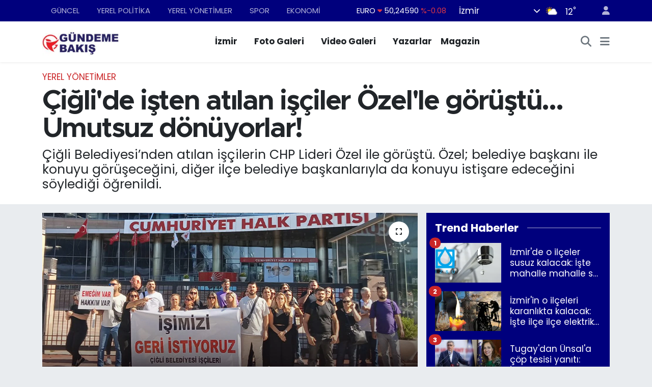

--- FILE ---
content_type: text/html; charset=UTF-8
request_url: https://www.gundemebakis.com/ciglide-isten-atilan-isciler-ozelle-gorustu-umutsuz-donuyorlar
body_size: 19811
content:
<!DOCTYPE html>
<html lang="tr" data-theme="flow">
<head>
<link rel="dns-prefetch" href="//www.gundemebakis.com">
<link rel="dns-prefetch" href="//gundemebakiscom.teimg.com">
<link rel="dns-prefetch" href="//static.tebilisim.com">
<link rel="dns-prefetch" href="//www.googletagmanager.com">
<link rel="dns-prefetch" href="//www.facebook.com">
<link rel="dns-prefetch" href="//www.twitter.com">
<link rel="dns-prefetch" href="//www.instagram.com">
<link rel="dns-prefetch" href="//x.com">
<link rel="dns-prefetch" href="//api.whatsapp.com">
<link rel="dns-prefetch" href="//www.linkedin.com">
<link rel="dns-prefetch" href="//pinterest.com">
<link rel="dns-prefetch" href="//t.me">
<link rel="dns-prefetch" href="//tebilisim.com">
<link rel="dns-prefetch" href="//facebook.com">
<link rel="dns-prefetch" href="//twitter.com">
<link rel="dns-prefetch" href="//cdn.onesignal.com">

    <meta charset="utf-8">
<title>Çiğli&#039;de işten atılan işçiler Özel&#039;le görüştü... Umutsuz dönüyorlar! - Gündeme Bakış</title>
<meta name="description" content="Çiğli Belediyesi’nden atılan işçilerin CHP Lideri Özel ile görüştü. Özel; belediye başkanı ile konuyu görüşeceğini, diğer ilçe belediye başkanlarıyla da konuyu istişare edeceğini söylediği öğrenildi.">
<meta name="keywords" content="Çiğli Belediyesi, chp, özgür özel, işçiler">
<link rel="canonical" href="https://www.gundemebakis.com/ciglide-isten-atilan-isciler-ozelle-gorustu-umutsuz-donuyorlar">
<meta name="viewport" content="width=device-width,initial-scale=1">
<meta name="X-UA-Compatible" content="IE=edge">
<meta name="robots" content="max-image-preview:large">
<meta name="theme-color" content="#00007d">
<meta name="apple-itunes-app" content="https://www.gundemebakis.com/">
<meta name="title" content="Çiğli&#039;de işten atılan işçiler Özel&#039;le görüştü... Umutsuz dönüyorlar!">
<meta name="articleSection" content="news">
<meta name="datePublished" content="2024-07-16T20:22:00+03:00">
<meta name="dateModified" content="2024-07-16T20:28:54+03:00">
<meta name="articleAuthor" content="Raşit Erülkeroğlu">
<meta name="author" content="Raşit Erülkeroğlu">
<link rel="amphtml" href="https://www.gundemebakis.com/ciglide-isten-atilan-isciler-ozelle-gorustu-umutsuz-donuyorlar/amp">
<meta property="og:site_name" content="Gündeme Bakış | İzmir Haberleri | İzmir&#039;de Son Dakika Haberler!">
<meta property="og:title" content="Çiğli&#039;de işten atılan işçiler Özel&#039;le görüştü... Umutsuz dönüyorlar!">
<meta property="og:description" content="Çiğli Belediyesi’nden atılan işçilerin CHP Lideri Özel ile görüştü. Özel; belediye başkanı ile konuyu görüşeceğini, diğer ilçe belediye başkanlarıyla da konuyu istişare edeceğini söylediği öğrenildi.">
<meta property="og:url" content="https://www.gundemebakis.com/ciglide-isten-atilan-isciler-ozelle-gorustu-umutsuz-donuyorlar">
<meta property="og:image" content="https://gundemebakiscom.teimg.com/gundemebakis-com/uploads/2024/07/1-cigli-isci1.jpg">
<meta property="og:type" content="article">
<meta property="og:article:published_time" content="2024-07-16T20:22:00+03:00">
<meta property="og:article:modified_time" content="2024-07-16T20:28:54+03:00">
<meta name="twitter:card" content="summary_large_image">
<meta name="twitter:site" content="@gundeme_bakis">
<meta name="twitter:title" content="Çiğli&#039;de işten atılan işçiler Özel&#039;le görüştü... Umutsuz dönüyorlar!">
<meta name="twitter:description" content="Çiğli Belediyesi’nden atılan işçilerin CHP Lideri Özel ile görüştü. Özel; belediye başkanı ile konuyu görüşeceğini, diğer ilçe belediye başkanlarıyla da konuyu istişare edeceğini söylediği öğrenildi.">
<meta name="twitter:image" content="https://gundemebakiscom.teimg.com/gundemebakis-com/uploads/2024/07/1-cigli-isci1.jpg">
<meta name="twitter:url" content="https://www.gundemebakis.com/ciglide-isten-atilan-isciler-ozelle-gorustu-umutsuz-donuyorlar">
<link rel="shortcut icon" type="image/x-icon" href="https://gundemebakiscom.teimg.com/gundemebakis-com/uploads/2023/08/asdasd.png">
<link rel="manifest" href="https://www.gundemebakis.com/manifest.json?v=6.6.4" />
<link rel="preload" href="https://static.tebilisim.com/flow/assets/css/font-awesome/fa-solid-900.woff2" as="font" type="font/woff2" crossorigin />
<link rel="preload" href="https://static.tebilisim.com/flow/assets/css/font-awesome/fa-brands-400.woff2" as="font" type="font/woff2" crossorigin />
<link rel="preload" href="https://static.tebilisim.com/flow/assets/css/weather-icons/font/weathericons-regular-webfont.woff2" as="font" type="font/woff2" crossorigin />
<link rel="preload" href="https://static.tebilisim.com/flow/vendor/te/fonts/poppins/Poppins-400-Latin-Ext.woff2" as="font" type="font/woff2" crossorigin />
<link rel="preload" href="https://static.tebilisim.com/flow/vendor/te/fonts/poppins/Poppins-400-Latin.woff2" as="font" type="font/woff2" crossorigin />
<link rel="preload" href="https://static.tebilisim.com/flow/vendor/te/fonts/poppins/Poppins-500-Latin-Ext.woff2" as="font" type="font/woff2" crossorigin />
<link rel="preload" href="https://static.tebilisim.com/flow/vendor/te/fonts/poppins/Poppins-500-Latin.woff2" as="font" type="font/woff2" crossorigin />
<link rel="preload" href="https://static.tebilisim.com/flow/vendor/te/fonts/poppins/Poppins-700-Latin-Ext.woff2" as="font" type="font/woff2" crossorigin />
<link rel="preload" href="https://static.tebilisim.com/flow/vendor/te/fonts/poppins/Poppins-700-Latin.woff2" as="font" type="font/woff2" crossorigin />

<link rel="preload"
	href="https://static.tebilisim.com/flow/vendor/te/fonts/metropolis/metropolis-bold.woff2"
	as="font" type="font/woff2" crossorigin />
<link rel="preload"
	href="https://static.tebilisim.com/flow/vendor/te/fonts/metropolis/metropolis-light.woff2"
	as="font" type="font/woff2" crossorigin />
<link rel="preload"
	href="https://static.tebilisim.com/flow/vendor/te/fonts/metropolis/metropolis-medium.woff2"
	as="font" type="font/woff2" crossorigin />
<link rel="preload"
	href="https://static.tebilisim.com/flow/vendor/te/fonts/metropolis/metropolis-regular.woff2"
	as="font" type="font/woff2" crossorigin />
<link rel="preload"
	href="https://static.tebilisim.com/flow/vendor/te/fonts/metropolis/metropolis-semibold.woff2"
	as="font" type="font/woff2" crossorigin />

<link rel="preload" as="style" href="https://static.tebilisim.com/flow/vendor/te/fonts/poppins.css?v=6.6.4">
<link rel="stylesheet" href="https://static.tebilisim.com/flow/vendor/te/fonts/poppins.css?v=6.6.4">
<link rel="preload" as="style" href="https://static.tebilisim.com/flow/vendor/te/fonts/metropolis.css?v=6.6.4">
<link rel="stylesheet" href="https://static.tebilisim.com/flow/vendor/te/fonts/metropolis.css?v=6.6.4">

<style>:root {
        --te-link-color: #333;
        --te-link-hover-color: #000;
        --te-font: "Poppins";
        --te-secondary-font: "Metropolis";
        --te-h1-font-size: 54px;
        --te-color: #00007d;
        --te-hover-color: rgba(255, 21, 0, 0.97);
        --mm-ocd-width: 85%!important; /*  Mobil Menü Genişliği */
        --swiper-theme-color: var(--te-color)!important;
        --header-13-color: #ffc107;
    }</style><link rel="preload" as="style" href="https://static.tebilisim.com/flow/assets/vendor/bootstrap/css/bootstrap.min.css?v=6.6.4">
<link rel="stylesheet" href="https://static.tebilisim.com/flow/assets/vendor/bootstrap/css/bootstrap.min.css?v=6.6.4">
<link rel="preload" as="style" href="https://static.tebilisim.com/flow/assets/css/app6.6.4.min.css">
<link rel="stylesheet" href="https://static.tebilisim.com/flow/assets/css/app6.6.4.min.css">



<script type="application/ld+json">{"@context":"https:\/\/schema.org","@type":"WebSite","url":"https:\/\/www.gundemebakis.com","potentialAction":{"@type":"SearchAction","target":"https:\/\/www.gundemebakis.com\/arama?q={query}","query-input":"required name=query"}}</script>

<script type="application/ld+json">{"@context":"https:\/\/schema.org","@type":"NewsMediaOrganization","url":"https:\/\/www.gundemebakis.com","name":"G\u00fcndeme Bak\u0131\u015f","logo":"https:\/\/gundemebakiscom.teimg.com\/gundemebakis-com\/images\/banner\/logo2.jpg","sameAs":["https:\/\/www.facebook.com\/GundemeBakis35","https:\/\/www.twitter.com\/gundeme_bakis","https:\/\/www.instagram.com\/gundemebakiscom"]}</script>

<script type="application/ld+json">{"@context":"https:\/\/schema.org","@graph":[{"@type":"SiteNavigationElement","name":"Ana Sayfa","url":"https:\/\/www.gundemebakis.com","@id":"https:\/\/www.gundemebakis.com"},{"@type":"SiteNavigationElement","name":"G\u00dcNCEL","url":"https:\/\/www.gundemebakis.com\/guncel","@id":"https:\/\/www.gundemebakis.com\/guncel"},{"@type":"SiteNavigationElement","name":"YEREL Y\u00d6NET\u0130MLER","url":"https:\/\/www.gundemebakis.com\/yerel-yonetimler","@id":"https:\/\/www.gundemebakis.com\/yerel-yonetimler"},{"@type":"SiteNavigationElement","name":"YEREL POL\u0130T\u0130KA","url":"https:\/\/www.gundemebakis.com\/yerel-politika","@id":"https:\/\/www.gundemebakis.com\/yerel-politika"},{"@type":"SiteNavigationElement","name":"EKONOM\u0130","url":"https:\/\/www.gundemebakis.com\/ekonomi","@id":"https:\/\/www.gundemebakis.com\/ekonomi"},{"@type":"SiteNavigationElement","name":"D\u00dcNYA","url":"https:\/\/www.gundemebakis.com\/dunya","@id":"https:\/\/www.gundemebakis.com\/dunya"},{"@type":"SiteNavigationElement","name":"SPOR","url":"https:\/\/www.gundemebakis.com\/spor","@id":"https:\/\/www.gundemebakis.com\/spor"},{"@type":"SiteNavigationElement","name":"MAGAZ\u0130N","url":"https:\/\/www.gundemebakis.com\/magazin","@id":"https:\/\/www.gundemebakis.com\/magazin"},{"@type":"SiteNavigationElement","name":"POL\u0130T\u0130KA","url":"https:\/\/www.gundemebakis.com\/politika","@id":"https:\/\/www.gundemebakis.com\/politika"},{"@type":"SiteNavigationElement","name":"SA\u011eLIK","url":"https:\/\/www.gundemebakis.com\/saglik","@id":"https:\/\/www.gundemebakis.com\/saglik"},{"@type":"SiteNavigationElement","name":"G\u00fcndem","url":"https:\/\/www.gundemebakis.com\/gundem","@id":"https:\/\/www.gundemebakis.com\/gundem"},{"@type":"SiteNavigationElement","name":"E\u011e\u0130T\u0130M","url":"https:\/\/www.gundemebakis.com\/egitim","@id":"https:\/\/www.gundemebakis.com\/egitim"},{"@type":"SiteNavigationElement","name":"TEKNOLOJ\u0130","url":"https:\/\/www.gundemebakis.com\/teknoloji","@id":"https:\/\/www.gundemebakis.com\/teknoloji"},{"@type":"SiteNavigationElement","name":"K\u00dcLT\u00dcR SANAT","url":"https:\/\/www.gundemebakis.com\/kultur-sanat","@id":"https:\/\/www.gundemebakis.com\/kultur-sanat"},{"@type":"SiteNavigationElement","name":"EGE","url":"https:\/\/www.gundemebakis.com\/ege","@id":"https:\/\/www.gundemebakis.com\/ege"},{"@type":"SiteNavigationElement","name":"Bilim Teknoloji","url":"https:\/\/www.gundemebakis.com\/bilim-teknoloji","@id":"https:\/\/www.gundemebakis.com\/bilim-teknoloji"},{"@type":"SiteNavigationElement","name":"English News","url":"https:\/\/www.gundemebakis.com\/english-news","@id":"https:\/\/www.gundemebakis.com\/english-news"},{"@type":"SiteNavigationElement","name":"Siyaset","url":"https:\/\/www.gundemebakis.com\/siyaset","@id":"https:\/\/www.gundemebakis.com\/siyaset"},{"@type":"SiteNavigationElement","name":"Ya\u015fam","url":"https:\/\/www.gundemebakis.com\/yasam","@id":"https:\/\/www.gundemebakis.com\/yasam"},{"@type":"SiteNavigationElement","name":"Yurt","url":"https:\/\/www.gundemebakis.com\/yurt","@id":"https:\/\/www.gundemebakis.com\/yurt"},{"@type":"SiteNavigationElement","name":"Ankara","url":"https:\/\/www.gundemebakis.com\/ankara","@id":"https:\/\/www.gundemebakis.com\/ankara"},{"@type":"SiteNavigationElement","name":"I\u015f d\u00fcnyas\u0131","url":"https:\/\/www.gundemebakis.com\/is-dunyasi","@id":"https:\/\/www.gundemebakis.com\/is-dunyasi"},{"@type":"SiteNavigationElement","name":"\u0130zmir Haberleri","url":"https:\/\/www.gundemebakis.com\/izmir-haberleri","@id":"https:\/\/www.gundemebakis.com\/izmir-haberleri"},{"@type":"SiteNavigationElement","name":"Mu\u011fla","url":"https:\/\/www.gundemebakis.com\/mugla","@id":"https:\/\/www.gundemebakis.com\/mugla"},{"@type":"SiteNavigationElement","name":"Denizli","url":"https:\/\/www.gundemebakis.com\/denizli","@id":"https:\/\/www.gundemebakis.com\/denizli"},{"@type":"SiteNavigationElement","name":"Manisa","url":"https:\/\/www.gundemebakis.com\/manisa","@id":"https:\/\/www.gundemebakis.com\/manisa"},{"@type":"SiteNavigationElement","name":"K\u00fctahya","url":"https:\/\/www.gundemebakis.com\/kutahya","@id":"https:\/\/www.gundemebakis.com\/kutahya"},{"@type":"SiteNavigationElement","name":"Ayd\u0131n","url":"https:\/\/www.gundemebakis.com\/aydin","@id":"https:\/\/www.gundemebakis.com\/aydin"},{"@type":"SiteNavigationElement","name":"Istanbul","url":"https:\/\/www.gundemebakis.com\/istanbul","@id":"https:\/\/www.gundemebakis.com\/istanbul"},{"@type":"SiteNavigationElement","name":"Bilim","url":"https:\/\/www.gundemebakis.com\/bilim","@id":"https:\/\/www.gundemebakis.com\/bilim"},{"@type":"SiteNavigationElement","name":"U\u015fak","url":"https:\/\/www.gundemebakis.com\/usak","@id":"https:\/\/www.gundemebakis.com\/usak"},{"@type":"SiteNavigationElement","name":"Balikesir","url":"https:\/\/www.gundemebakis.com\/balikesir","@id":"https:\/\/www.gundemebakis.com\/balikesir"},{"@type":"SiteNavigationElement","name":"Sinop","url":"https:\/\/www.gundemebakis.com\/sinop","@id":"https:\/\/www.gundemebakis.com\/sinop"},{"@type":"SiteNavigationElement","name":"Bursa","url":"https:\/\/www.gundemebakis.com\/bursa","@id":"https:\/\/www.gundemebakis.com\/bursa"},{"@type":"SiteNavigationElement","name":"Batman","url":"https:\/\/www.gundemebakis.com\/batman","@id":"https:\/\/www.gundemebakis.com\/batman"},{"@type":"SiteNavigationElement","name":"Antalija","url":"https:\/\/www.gundemebakis.com\/antalija","@id":"https:\/\/www.gundemebakis.com\/antalija"},{"@type":"SiteNavigationElement","name":"\u010canakkale","url":"https:\/\/www.gundemebakis.com\/canakkale","@id":"https:\/\/www.gundemebakis.com\/canakkale"},{"@type":"SiteNavigationElement","name":"Yozgat","url":"https:\/\/www.gundemebakis.com\/yozgat","@id":"https:\/\/www.gundemebakis.com\/yozgat"},{"@type":"SiteNavigationElement","name":"Ordu","url":"https:\/\/www.gundemebakis.com\/ordu","@id":"https:\/\/www.gundemebakis.com\/ordu"},{"@type":"SiteNavigationElement","name":"Sivas","url":"https:\/\/www.gundemebakis.com\/sivas","@id":"https:\/\/www.gundemebakis.com\/sivas"},{"@type":"SiteNavigationElement","name":"\u0160anliurfa","url":"https:\/\/www.gundemebakis.com\/sanliurfa","@id":"https:\/\/www.gundemebakis.com\/sanliurfa"},{"@type":"SiteNavigationElement","name":"D\u00fczce","url":"https:\/\/www.gundemebakis.com\/duzce","@id":"https:\/\/www.gundemebakis.com\/duzce"},{"@type":"SiteNavigationElement","name":"Bilecik","url":"https:\/\/www.gundemebakis.com\/bilecik","@id":"https:\/\/www.gundemebakis.com\/bilecik"},{"@type":"SiteNavigationElement","name":"Resmi Reklam","url":"https:\/\/www.gundemebakis.com\/resmi-reklam","@id":"https:\/\/www.gundemebakis.com\/resmi-reklam"},{"@type":"SiteNavigationElement","name":"\u0130leti\u015fim","url":"https:\/\/www.gundemebakis.com\/iletisim","@id":"https:\/\/www.gundemebakis.com\/iletisim"},{"@type":"SiteNavigationElement","name":"Gizlilik S\u00f6zle\u015fmesi","url":"https:\/\/www.gundemebakis.com\/gizlilik-sozlesmesi","@id":"https:\/\/www.gundemebakis.com\/gizlilik-sozlesmesi"},{"@type":"SiteNavigationElement","name":"Yazarlar","url":"https:\/\/www.gundemebakis.com\/yazarlar","@id":"https:\/\/www.gundemebakis.com\/yazarlar"},{"@type":"SiteNavigationElement","name":"Foto Galeri","url":"https:\/\/www.gundemebakis.com\/foto-galeri","@id":"https:\/\/www.gundemebakis.com\/foto-galeri"},{"@type":"SiteNavigationElement","name":"Video Galeri","url":"https:\/\/www.gundemebakis.com\/video","@id":"https:\/\/www.gundemebakis.com\/video"},{"@type":"SiteNavigationElement","name":"Biyografiler","url":"https:\/\/www.gundemebakis.com\/biyografi","@id":"https:\/\/www.gundemebakis.com\/biyografi"},{"@type":"SiteNavigationElement","name":"Firma Rehberi","url":"https:\/\/www.gundemebakis.com\/rehber","@id":"https:\/\/www.gundemebakis.com\/rehber"},{"@type":"SiteNavigationElement","name":"R\u00f6portajlar","url":"https:\/\/www.gundemebakis.com\/roportaj","@id":"https:\/\/www.gundemebakis.com\/roportaj"},{"@type":"SiteNavigationElement","name":"Anketler","url":"https:\/\/www.gundemebakis.com\/anketler","@id":"https:\/\/www.gundemebakis.com\/anketler"},{"@type":"SiteNavigationElement","name":"Konak Bug\u00fcn, Yar\u0131n ve 1 Haftal\u0131k Hava Durumu Tahmini","url":"https:\/\/www.gundemebakis.com\/konak-hava-durumu","@id":"https:\/\/www.gundemebakis.com\/konak-hava-durumu"},{"@type":"SiteNavigationElement","name":"Konak Namaz Vakitleri","url":"https:\/\/www.gundemebakis.com\/konak-namaz-vakitleri","@id":"https:\/\/www.gundemebakis.com\/konak-namaz-vakitleri"},{"@type":"SiteNavigationElement","name":"Puan Durumu ve Fikst\u00fcr","url":"https:\/\/www.gundemebakis.com\/futbol\/st-super-lig-puan-durumu-ve-fikstur","@id":"https:\/\/www.gundemebakis.com\/futbol\/st-super-lig-puan-durumu-ve-fikstur"}]}</script>

<script type="application/ld+json">{"@context":"https:\/\/schema.org","@type":"BreadcrumbList","itemListElement":[{"@type":"ListItem","position":1,"item":{"@type":"Thing","@id":"https:\/\/www.gundemebakis.com","name":"Haberler"}}]}</script>
<script type="application/ld+json">{"@context":"https:\/\/schema.org","@type":"NewsArticle","headline":"\u00c7i\u011fli'de i\u015ften at\u0131lan i\u015f\u00e7iler \u00d6zel'le g\u00f6r\u00fc\u015ft\u00fc... Umutsuz d\u00f6n\u00fcyorlar!","articleSection":"YEREL Y\u00d6NET\u0130MLER","dateCreated":"2024-07-16T20:22:00+03:00","datePublished":"2024-07-16T20:22:00+03:00","dateModified":"2024-07-16T20:28:54+03:00","wordCount":157,"genre":"news","mainEntityOfPage":{"@type":"WebPage","@id":"https:\/\/www.gundemebakis.com\/ciglide-isten-atilan-isciler-ozelle-gorustu-umutsuz-donuyorlar"},"articleBody":"<p><strong>Hale Halime ERDO\u011eAN \/ G\u00dcNDEME BAKI\u015e - <\/strong>\u00c7i\u011fli Belediye Ba\u015fkan\u0131 Onur Emrah Y\u0131ld\u0131z\u2019\u0131n i\u015ften \u00e7\u0131kard\u0131\u011f\u0131 140 i\u015f\u00e7i, eylemini s\u00fcrd\u00fcr\u00fcyor. \u0130\u015f\u00e7iler, bug\u00fcn Ankara\u2019ya gitti. CHP Lideri \u00d6zg\u00fcr \u00d6zel de eylemde olan i\u015f\u00e7ilerle g\u00f6r\u00fc\u015fme ger\u00e7ekle\u015ftirdi.<\/p>\r\n\r\n<p>[\/related-posts]<\/p>\r\n\r\n<p><strong>BA\u015eKANLA G\u00d6R\u00dc\u015eECE\u011e\u0130M<\/strong><\/p>\r\n\r\n<p>Yap\u0131lan g\u00f6r\u00fc\u015fmede i\u015f\u00e7ilerin se\u00e7ime son birka\u00e7 ay kala de\u011fil uzun s\u00fcredir \u00e7al\u0131\u015ft\u0131klar\u0131n\u0131 ifade ettikleri ve ortalama 2- 3 senedir \u00c7i\u011fli Belediyesi\u2019nde g\u00f6rev yapt\u0131klar\u0131n\u0131 dile getirdikleri \u00f6\u011frenildi.&nbsp;<\/p>\r\n\r\n<p>\u00d6zel'in i\u015f\u00e7ilere, \"Durumunuzu anl\u0131yorum. Belediye ba\u015fkan\u0131 ile konuyu g\u00f6r\u00fc\u015fece\u011fim. Di\u011fer il\u00e7e belediye ba\u015fkanlar\u0131yla da isti\u015fare edece\u011fim\" dedi\u011fi \u00f6\u011frenildi.<\/p>\r\n\r\n<p>\u00d6te yandan Ba\u015fkan Y\u0131ld\u0131z'\u0131n bu hafta i\u015ften \u00e7\u0131kar\u0131lan i\u015f\u00e7ilerle bir g\u00f6r\u00fc\u015fme yapmas\u0131 bekleniyor.&nbsp;<\/p>","description":"\u00c7i\u011fli Belediyesi\u2019nden at\u0131lan i\u015f\u00e7ilerin CHP Lideri \u00d6zel ile g\u00f6r\u00fc\u015ft\u00fc. \u00d6zel; belediye ba\u015fkan\u0131 ile konuyu g\u00f6r\u00fc\u015fece\u011fini, di\u011fer il\u00e7e belediye ba\u015fkanlar\u0131yla da konuyu isti\u015fare edece\u011fini s\u00f6yledi\u011fi \u00f6\u011frenildi.","inLanguage":"tr-TR","keywords":["\u00c7i\u011fli Belediyesi","chp","\u00f6zg\u00fcr \u00f6zel","i\u015f\u00e7iler"],"image":{"@type":"ImageObject","url":"https:\/\/gundemebakiscom.teimg.com\/crop\/1280x720\/gundemebakis-com\/uploads\/2024\/07\/1-cigli-isci1.jpg","width":"1280","height":"720","caption":"\u00c7i\u011fli'de i\u015ften at\u0131lan i\u015f\u00e7iler \u00d6zel'le g\u00f6r\u00fc\u015ft\u00fc... Umutsuz d\u00f6n\u00fcyorlar!"},"publishingPrinciples":"https:\/\/www.gundemebakis.com\/gizlilik-sozlesmesi","isFamilyFriendly":"http:\/\/schema.org\/True","isAccessibleForFree":"http:\/\/schema.org\/True","publisher":{"@type":"Organization","name":"G\u00fcndeme Bak\u0131\u015f","image":"https:\/\/gundemebakiscom.teimg.com\/gundemebakis-com\/images\/banner\/logo2.jpg","logo":{"@type":"ImageObject","url":"https:\/\/gundemebakiscom.teimg.com\/gundemebakis-com\/images\/banner\/logo2.jpg","width":"640","height":"375"}},"author":{"@type":"Person","name":"Ra\u015fit Er\u00fclkero\u011flu","honorificPrefix":"","jobTitle":"","url":null}}</script>









<script async data-cfasync="false"
	src="https://www.googletagmanager.com/gtag/js?id=G-H5YGRKS769"></script>
<script data-cfasync="false">
	window.dataLayer = window.dataLayer || [];
	  function gtag(){dataLayer.push(arguments);}
	  gtag('js', new Date());
	  gtag('config', 'G-H5YGRKS769');
</script>




</head>




<body class="d-flex flex-column min-vh-100">

    
    

    <header class="header-4">
    <div class="top-header d-none d-lg-block">
        <div class="container">
            <div class="d-flex justify-content-between align-items-center">

                <ul  class="top-menu nav small sticky-top">
        <li class="nav-item   ">
        <a href="/guncel" class="nav-link pe-3" target="_self" title="GÜNCEL">GÜNCEL</a>
        
    </li>
        <li class="nav-item   ">
        <a href="/yerel-politika" class="nav-link pe-3" target="_self" title="YEREL POLİTİKA">YEREL POLİTİKA</a>
        
    </li>
        <li class="nav-item   ">
        <a href="/yerel-yonetimler" class="nav-link pe-3" target="_self" title="YEREL YÖNETİMLER">YEREL YÖNETİMLER</a>
        
    </li>
        <li class="nav-item   ">
        <a href="/spor" class="nav-link pe-3" target="_self" title="SPOR">SPOR</a>
        
    </li>
        <li class="nav-item   ">
        <a href="/ekonomi" class="nav-link pe-3" target="_self" title="EKONOMİ">EKONOMİ</a>
        
    </li>
    </ul>


                                    <div class="position-relative overflow-hidden ms-auto text-end" style="height: 36px;">
                        <!-- PİYASALAR -->
        <div class="newsticker mini small">
        <ul class="newsticker__list list-unstyled" data-header="4">
            <li class="newsticker__item col dolar">DOLAR
                <span class="text-success"><i class="fa fa-caret-up"></i></span>
                <span class="value">43,13880</span>
                <span class="text-success">%0.21</span>
            </li>
            <li class="newsticker__item col euro">EURO
                <span class="text-danger"><i class="fa fa-caret-down"></i></span>
                <span class="value">50,24590</span>
                <span class="text-danger">%-0.08</span>
            </li>
            <li class="newsticker__item col euro">STERLİN
                <span class="text-danger"><i class="fa fa-caret-down"></i></span>
                <span class="value">57,92160</span>
                <span class="text-danger">%-0.16</span>
            </li>
            <li class="newsticker__item col altin">G.ALTIN
                <span class="text-success"><i class="fa fa-caret-minus"></i></span>
                <span class="value">6251,35000</span>
                <span class="text-success">%0</span>
            </li>
            <li class="newsticker__item col bist">BİST100
                <span class="text-success"><i class="fa fa-caret-up"></i></span>
                <span class="value">12.201,00</span>
                <span class="text-success">%93</span>
            </li>
            <li class="newsticker__item col btc">BITCOIN
                <span class="text-danger"><i class="fa fa-caret-down"></i></span>
                <span class="value">90.592,74</span>
                <span class="text-danger">%-0.05</span>
            </li>
        </ul>
    </div>
    

                    </div>
                    <div class="d-flex justify-content-end align-items-center text-light ms-4 weather-widget mini">
                        <!-- HAVA DURUMU -->

<input type="hidden" name="widget_setting_weathercity" value="38.35916930,27.26761160" />

            <div class="weather d-none d-xl-block me-2" data-header="4">
            <div class="custom-selectbox text-white" onclick="toggleDropdown(this)" style="width: 100%">
    <div class="d-flex justify-content-between align-items-center">
        <span style="">İzmir</span>
        <i class="fas fa-chevron-down" style="font-size: 14px"></i>
    </div>
    <ul class="bg-white text-dark overflow-widget" style="min-height: 100px; max-height: 300px">
                        <li>
            <a href="https://www.gundemebakis.com/adana-hava-durumu" title="Adana Hava Durumu" class="text-dark">
                Adana
            </a>
        </li>
                        <li>
            <a href="https://www.gundemebakis.com/adiyaman-hava-durumu" title="Adıyaman Hava Durumu" class="text-dark">
                Adıyaman
            </a>
        </li>
                        <li>
            <a href="https://www.gundemebakis.com/afyonkarahisar-hava-durumu" title="Afyonkarahisar Hava Durumu" class="text-dark">
                Afyonkarahisar
            </a>
        </li>
                        <li>
            <a href="https://www.gundemebakis.com/agri-hava-durumu" title="Ağrı Hava Durumu" class="text-dark">
                Ağrı
            </a>
        </li>
                        <li>
            <a href="https://www.gundemebakis.com/aksaray-hava-durumu" title="Aksaray Hava Durumu" class="text-dark">
                Aksaray
            </a>
        </li>
                        <li>
            <a href="https://www.gundemebakis.com/amasya-hava-durumu" title="Amasya Hava Durumu" class="text-dark">
                Amasya
            </a>
        </li>
                        <li>
            <a href="https://www.gundemebakis.com/ankara-hava-durumu" title="Ankara Hava Durumu" class="text-dark">
                Ankara
            </a>
        </li>
                        <li>
            <a href="https://www.gundemebakis.com/antalya-hava-durumu" title="Antalya Hava Durumu" class="text-dark">
                Antalya
            </a>
        </li>
                        <li>
            <a href="https://www.gundemebakis.com/ardahan-hava-durumu" title="Ardahan Hava Durumu" class="text-dark">
                Ardahan
            </a>
        </li>
                        <li>
            <a href="https://www.gundemebakis.com/artvin-hava-durumu" title="Artvin Hava Durumu" class="text-dark">
                Artvin
            </a>
        </li>
                        <li>
            <a href="https://www.gundemebakis.com/aydin-hava-durumu" title="Aydın Hava Durumu" class="text-dark">
                Aydın
            </a>
        </li>
                        <li>
            <a href="https://www.gundemebakis.com/balikesir-hava-durumu" title="Balıkesir Hava Durumu" class="text-dark">
                Balıkesir
            </a>
        </li>
                        <li>
            <a href="https://www.gundemebakis.com/bartin-hava-durumu" title="Bartın Hava Durumu" class="text-dark">
                Bartın
            </a>
        </li>
                        <li>
            <a href="https://www.gundemebakis.com/batman-hava-durumu" title="Batman Hava Durumu" class="text-dark">
                Batman
            </a>
        </li>
                        <li>
            <a href="https://www.gundemebakis.com/bayburt-hava-durumu" title="Bayburt Hava Durumu" class="text-dark">
                Bayburt
            </a>
        </li>
                        <li>
            <a href="https://www.gundemebakis.com/bilecik-hava-durumu" title="Bilecik Hava Durumu" class="text-dark">
                Bilecik
            </a>
        </li>
                        <li>
            <a href="https://www.gundemebakis.com/bingol-hava-durumu" title="Bingöl Hava Durumu" class="text-dark">
                Bingöl
            </a>
        </li>
                        <li>
            <a href="https://www.gundemebakis.com/bitlis-hava-durumu" title="Bitlis Hava Durumu" class="text-dark">
                Bitlis
            </a>
        </li>
                        <li>
            <a href="https://www.gundemebakis.com/bolu-hava-durumu" title="Bolu Hava Durumu" class="text-dark">
                Bolu
            </a>
        </li>
                        <li>
            <a href="https://www.gundemebakis.com/burdur-hava-durumu" title="Burdur Hava Durumu" class="text-dark">
                Burdur
            </a>
        </li>
                        <li>
            <a href="https://www.gundemebakis.com/bursa-hava-durumu" title="Bursa Hava Durumu" class="text-dark">
                Bursa
            </a>
        </li>
                        <li>
            <a href="https://www.gundemebakis.com/canakkale-hava-durumu" title="Çanakkale Hava Durumu" class="text-dark">
                Çanakkale
            </a>
        </li>
                        <li>
            <a href="https://www.gundemebakis.com/cankiri-hava-durumu" title="Çankırı Hava Durumu" class="text-dark">
                Çankırı
            </a>
        </li>
                        <li>
            <a href="https://www.gundemebakis.com/corum-hava-durumu" title="Çorum Hava Durumu" class="text-dark">
                Çorum
            </a>
        </li>
                        <li>
            <a href="https://www.gundemebakis.com/denizli-hava-durumu" title="Denizli Hava Durumu" class="text-dark">
                Denizli
            </a>
        </li>
                        <li>
            <a href="https://www.gundemebakis.com/diyarbakir-hava-durumu" title="Diyarbakır Hava Durumu" class="text-dark">
                Diyarbakır
            </a>
        </li>
                        <li>
            <a href="https://www.gundemebakis.com/duzce-hava-durumu" title="Düzce Hava Durumu" class="text-dark">
                Düzce
            </a>
        </li>
                        <li>
            <a href="https://www.gundemebakis.com/edirne-hava-durumu" title="Edirne Hava Durumu" class="text-dark">
                Edirne
            </a>
        </li>
                        <li>
            <a href="https://www.gundemebakis.com/elazig-hava-durumu" title="Elazığ Hava Durumu" class="text-dark">
                Elazığ
            </a>
        </li>
                        <li>
            <a href="https://www.gundemebakis.com/erzincan-hava-durumu" title="Erzincan Hava Durumu" class="text-dark">
                Erzincan
            </a>
        </li>
                        <li>
            <a href="https://www.gundemebakis.com/erzurum-hava-durumu" title="Erzurum Hava Durumu" class="text-dark">
                Erzurum
            </a>
        </li>
                        <li>
            <a href="https://www.gundemebakis.com/eskisehir-hava-durumu" title="Eskişehir Hava Durumu" class="text-dark">
                Eskişehir
            </a>
        </li>
                        <li>
            <a href="https://www.gundemebakis.com/gaziantep-hava-durumu" title="Gaziantep Hava Durumu" class="text-dark">
                Gaziantep
            </a>
        </li>
                        <li>
            <a href="https://www.gundemebakis.com/giresun-hava-durumu" title="Giresun Hava Durumu" class="text-dark">
                Giresun
            </a>
        </li>
                        <li>
            <a href="https://www.gundemebakis.com/gumushane-hava-durumu" title="Gümüşhane Hava Durumu" class="text-dark">
                Gümüşhane
            </a>
        </li>
                        <li>
            <a href="https://www.gundemebakis.com/hakkari-hava-durumu" title="Hakkâri Hava Durumu" class="text-dark">
                Hakkâri
            </a>
        </li>
                        <li>
            <a href="https://www.gundemebakis.com/hatay-hava-durumu" title="Hatay Hava Durumu" class="text-dark">
                Hatay
            </a>
        </li>
                        <li>
            <a href="https://www.gundemebakis.com/igdir-hava-durumu" title="Iğdır Hava Durumu" class="text-dark">
                Iğdır
            </a>
        </li>
                        <li>
            <a href="https://www.gundemebakis.com/isparta-hava-durumu" title="Isparta Hava Durumu" class="text-dark">
                Isparta
            </a>
        </li>
                        <li>
            <a href="https://www.gundemebakis.com/istanbul-hava-durumu" title="İstanbul Hava Durumu" class="text-dark">
                İstanbul
            </a>
        </li>
                        <li>
            <a href="https://www.gundemebakis.com/izmir-hava-durumu" title="İzmir Hava Durumu" class="text-dark">
                İzmir
            </a>
        </li>
                        <li>
            <a href="https://www.gundemebakis.com/kahramanmaras-hava-durumu" title="Kahramanmaraş Hava Durumu" class="text-dark">
                Kahramanmaraş
            </a>
        </li>
                        <li>
            <a href="https://www.gundemebakis.com/karabuk-hava-durumu" title="Karabük Hava Durumu" class="text-dark">
                Karabük
            </a>
        </li>
                        <li>
            <a href="https://www.gundemebakis.com/karaman-hava-durumu" title="Karaman Hava Durumu" class="text-dark">
                Karaman
            </a>
        </li>
                        <li>
            <a href="https://www.gundemebakis.com/kars-hava-durumu" title="Kars Hava Durumu" class="text-dark">
                Kars
            </a>
        </li>
                        <li>
            <a href="https://www.gundemebakis.com/kastamonu-hava-durumu" title="Kastamonu Hava Durumu" class="text-dark">
                Kastamonu
            </a>
        </li>
                        <li>
            <a href="https://www.gundemebakis.com/kayseri-hava-durumu" title="Kayseri Hava Durumu" class="text-dark">
                Kayseri
            </a>
        </li>
                        <li>
            <a href="https://www.gundemebakis.com/kilis-hava-durumu" title="Kilis Hava Durumu" class="text-dark">
                Kilis
            </a>
        </li>
                        <li>
            <a href="https://www.gundemebakis.com/kirikkale-hava-durumu" title="Kırıkkale Hava Durumu" class="text-dark">
                Kırıkkale
            </a>
        </li>
                        <li>
            <a href="https://www.gundemebakis.com/kirklareli-hava-durumu" title="Kırklareli Hava Durumu" class="text-dark">
                Kırklareli
            </a>
        </li>
                        <li>
            <a href="https://www.gundemebakis.com/kirsehir-hava-durumu" title="Kırşehir Hava Durumu" class="text-dark">
                Kırşehir
            </a>
        </li>
                        <li>
            <a href="https://www.gundemebakis.com/kocaeli-hava-durumu" title="Kocaeli Hava Durumu" class="text-dark">
                Kocaeli
            </a>
        </li>
                        <li>
            <a href="https://www.gundemebakis.com/konya-hava-durumu" title="Konya Hava Durumu" class="text-dark">
                Konya
            </a>
        </li>
                        <li>
            <a href="https://www.gundemebakis.com/kutahya-hava-durumu" title="Kütahya Hava Durumu" class="text-dark">
                Kütahya
            </a>
        </li>
                        <li>
            <a href="https://www.gundemebakis.com/malatya-hava-durumu" title="Malatya Hava Durumu" class="text-dark">
                Malatya
            </a>
        </li>
                        <li>
            <a href="https://www.gundemebakis.com/manisa-hava-durumu" title="Manisa Hava Durumu" class="text-dark">
                Manisa
            </a>
        </li>
                        <li>
            <a href="https://www.gundemebakis.com/mardin-hava-durumu" title="Mardin Hava Durumu" class="text-dark">
                Mardin
            </a>
        </li>
                        <li>
            <a href="https://www.gundemebakis.com/mersin-hava-durumu" title="Mersin Hava Durumu" class="text-dark">
                Mersin
            </a>
        </li>
                        <li>
            <a href="https://www.gundemebakis.com/mugla-hava-durumu" title="Muğla Hava Durumu" class="text-dark">
                Muğla
            </a>
        </li>
                        <li>
            <a href="https://www.gundemebakis.com/mus-hava-durumu" title="Muş Hava Durumu" class="text-dark">
                Muş
            </a>
        </li>
                        <li>
            <a href="https://www.gundemebakis.com/nevsehir-hava-durumu" title="Nevşehir Hava Durumu" class="text-dark">
                Nevşehir
            </a>
        </li>
                        <li>
            <a href="https://www.gundemebakis.com/nigde-hava-durumu" title="Niğde Hava Durumu" class="text-dark">
                Niğde
            </a>
        </li>
                        <li>
            <a href="https://www.gundemebakis.com/ordu-hava-durumu" title="Ordu Hava Durumu" class="text-dark">
                Ordu
            </a>
        </li>
                        <li>
            <a href="https://www.gundemebakis.com/osmaniye-hava-durumu" title="Osmaniye Hava Durumu" class="text-dark">
                Osmaniye
            </a>
        </li>
                        <li>
            <a href="https://www.gundemebakis.com/rize-hava-durumu" title="Rize Hava Durumu" class="text-dark">
                Rize
            </a>
        </li>
                        <li>
            <a href="https://www.gundemebakis.com/sakarya-hava-durumu" title="Sakarya Hava Durumu" class="text-dark">
                Sakarya
            </a>
        </li>
                        <li>
            <a href="https://www.gundemebakis.com/samsun-hava-durumu" title="Samsun Hava Durumu" class="text-dark">
                Samsun
            </a>
        </li>
                        <li>
            <a href="https://www.gundemebakis.com/sanliurfa-hava-durumu" title="Şanlıurfa Hava Durumu" class="text-dark">
                Şanlıurfa
            </a>
        </li>
                        <li>
            <a href="https://www.gundemebakis.com/siirt-hava-durumu" title="Siirt Hava Durumu" class="text-dark">
                Siirt
            </a>
        </li>
                        <li>
            <a href="https://www.gundemebakis.com/sinop-hava-durumu" title="Sinop Hava Durumu" class="text-dark">
                Sinop
            </a>
        </li>
                        <li>
            <a href="https://www.gundemebakis.com/sivas-hava-durumu" title="Sivas Hava Durumu" class="text-dark">
                Sivas
            </a>
        </li>
                        <li>
            <a href="https://www.gundemebakis.com/sirnak-hava-durumu" title="Şırnak Hava Durumu" class="text-dark">
                Şırnak
            </a>
        </li>
                        <li>
            <a href="https://www.gundemebakis.com/tekirdag-hava-durumu" title="Tekirdağ Hava Durumu" class="text-dark">
                Tekirdağ
            </a>
        </li>
                        <li>
            <a href="https://www.gundemebakis.com/tokat-hava-durumu" title="Tokat Hava Durumu" class="text-dark">
                Tokat
            </a>
        </li>
                        <li>
            <a href="https://www.gundemebakis.com/trabzon-hava-durumu" title="Trabzon Hava Durumu" class="text-dark">
                Trabzon
            </a>
        </li>
                        <li>
            <a href="https://www.gundemebakis.com/tunceli-hava-durumu" title="Tunceli Hava Durumu" class="text-dark">
                Tunceli
            </a>
        </li>
                        <li>
            <a href="https://www.gundemebakis.com/usak-hava-durumu" title="Uşak Hava Durumu" class="text-dark">
                Uşak
            </a>
        </li>
                        <li>
            <a href="https://www.gundemebakis.com/van-hava-durumu" title="Van Hava Durumu" class="text-dark">
                Van
            </a>
        </li>
                        <li>
            <a href="https://www.gundemebakis.com/yalova-hava-durumu" title="Yalova Hava Durumu" class="text-dark">
                Yalova
            </a>
        </li>
                        <li>
            <a href="https://www.gundemebakis.com/yozgat-hava-durumu" title="Yozgat Hava Durumu" class="text-dark">
                Yozgat
            </a>
        </li>
                        <li>
            <a href="https://www.gundemebakis.com/zonguldak-hava-durumu" title="Zonguldak Hava Durumu" class="text-dark">
                Zonguldak
            </a>
        </li>
            </ul>
</div>

        </div>
        <div class="d-none d-xl-block" data-header="4">
            <span class="lead me-2">
                <img src="//cdn.weatherapi.com/weather/64x64/day/116.png" class="condition" width="26" height="26" alt="12" />
            </span>
            <span class="degree text-white">12</span><sup class="text-white">°</sup>
        </div>
    
<div data-location='{"city":"TUXX0014"}' class="d-none"></div>


                    </div>
                                <ul class="nav ms-4">
                    <li class="nav-item ms-2"><a class="nav-link pe-0" href="/member/login" title="Üyelik Girişi" target="_blank"><i class="fa fa-user"></i></a></li>
                </ul>
            </div>
        </div>
    </div>
    <nav class="main-menu navbar navbar-expand-lg bg-white shadow-sm py-1">
        <div class="container">
            <div class="d-lg-none">
                <a href="#menu" title="Ana Menü"><i class="fa fa-bars fa-lg"></i></a>
            </div>
            <div>
                                <a class="navbar-brand me-0" href="/" title="Gündeme Bakış | İzmir Haberleri | İzmir&#039;de Son Dakika Haberler!">
                    <img src="https://gundemebakiscom.teimg.com/gundemebakis-com/images/banner/logo2.jpg" alt="Gündeme Bakış | İzmir Haberleri | İzmir&#039;de Son Dakika Haberler!" width="150" height="40" class="light-mode img-fluid flow-logo">
<img src="https://gundemebakiscom.teimg.com/gundemebakis-com/images/banner/logo2.jpg" alt="Gündeme Bakış | İzmir Haberleri | İzmir&#039;de Son Dakika Haberler!" width="150" height="40" class="dark-mode img-fluid flow-logo d-none">

                </a>
                            </div>
            <div class="d-none d-lg-block">
                <ul  class="nav fw-semibold">
        <li class="nav-item   ">
        <a href="/izmir-haberleri" class="nav-link nav-link text-dark" target="_self" title="İzmir">İzmir</a>
        
    </li>
        <li class="nav-item   ">
        <a href="/foto-galeri" class="nav-link nav-link text-dark" target="_self" title="Foto Galeri"><i class="fa fa-plus text-white mr-1"></i>Foto Galeri</a>
        
    </li>
        <li class="nav-item   ">
        <a href="/video" class="nav-link nav-link text-dark" target="_self" title="Video Galeri"><i class="fa fa-plus text-white mr-1"></i>Video Galeri</a>
        
    </li>
        <li class="nav-item   ">
        <a href="/yazarlar" class="nav-link nav-link text-dark" target="_self" title="Yazarlar"><i class="fa fa-plus text-white mr-1"></i>Yazarlar</a>
        
    </li>
        <li class="nav-item   ">
        <a href="/magazin" class="nav-link nav-link text-dark" target="_self" title="Magazin">Magazin</a>
        
    </li>
    </ul>

            </div>
            <ul class="navigation-menu nav d-flex align-items-center">
                <li class="nav-item">
                    <a href="/arama" class="nav-link" title="Ara">
                        <i class="fa fa-search fa-lg text-secondary"></i>
                    </a>
                </li>
                
                <li class="nav-item dropdown d-none d-lg-block position-static">
                    <a class="nav-link p-0 ms-2 text-secondary" data-bs-toggle="dropdown" href="#" aria-haspopup="true" aria-expanded="false" title="Ana Menü"><i class="fa fa-bars fa-lg"></i></a>
                    <div class="mega-menu dropdown-menu dropdown-menu-end text-capitalize shadow-lg border-0 rounded-0">

    <div class="row g-3 small p-3">

                <div class="col">
            <div class="extra-sections bg-light p-3 border">
                <a href="https://www.gundemebakis.com/izmir-nobetci-eczaneler" title="Nöbetçi Eczaneler" class="d-block border-bottom pb-2 mb-2" target="_self"><i class="fa-solid fa-capsules me-2"></i>Nöbetçi Eczaneler</a>
<a href="https://www.gundemebakis.com/izmir-hava-durumu" title="Hava Durumu" class="d-block border-bottom pb-2 mb-2" target="_self"><i class="fa-solid fa-cloud-sun me-2"></i>Hava Durumu</a>
<a href="https://www.gundemebakis.com/izmir-namaz-vakitleri" title="Namaz Vakitleri" class="d-block border-bottom pb-2 mb-2" target="_self"><i class="fa-solid fa-mosque me-2"></i>Namaz Vakitleri</a>
<a href="https://www.gundemebakis.com/izmir-trafik-durumu" title="Trafik Durumu" class="d-block border-bottom pb-2 mb-2" target="_self"><i class="fa-solid fa-car me-2"></i>Trafik Durumu</a>
<a href="https://www.gundemebakis.com/futbol/super-lig-puan-durumu-ve-fikstur" title="Süper Lig Puan Durumu ve Fikstür" class="d-block border-bottom pb-2 mb-2" target="_self"><i class="fa-solid fa-chart-bar me-2"></i>Süper Lig Puan Durumu ve Fikstür</a>
<a href="https://www.gundemebakis.com/tum-mansetler" title="Tüm Manşetler" class="d-block border-bottom pb-2 mb-2" target="_self"><i class="fa-solid fa-newspaper me-2"></i>Tüm Manşetler</a>
<a href="https://www.gundemebakis.com/sondakika-haberleri" title="Son Dakika Haberleri" class="d-block border-bottom pb-2 mb-2" target="_self"><i class="fa-solid fa-bell me-2"></i>Son Dakika Haberleri</a>

            </div>
        </div>
        
        <div class="col">
        <a href="/izmir-haberleri" class="d-block border-bottom  pb-2 mb-2" target="_self" title="İzmir">İzmir</a>
            <a href="/foto-galeri" class="d-block border-bottom  pb-2 mb-2" target="_self" title="Foto Galeri"><i class="mr-2 fa fa-plus"></i>Foto Galeri</a>
            <a href="/video" class="d-block border-bottom  pb-2 mb-2" target="_self" title="Video Galeri"><i class="mr-2 fa fa-plus"></i>Video Galeri</a>
            <a href="/yazarlar" class="d-block border-bottom  pb-2 mb-2" target="_self" title="Yazarlar"><i class="mr-2 fa fa-plus"></i>Yazarlar</a>
            <a href="/magazin" class="d-block border-bottom  pb-2 mb-2" target="_self" title="Magazin">Magazin</a>
        </div>
<div class="col">
        <a href="/guncel" class="d-block border-bottom  pb-2 mb-2" target="_self" title="GÜNCEL">GÜNCEL</a>
            <a href="/yerel-politika" class="d-block border-bottom  pb-2 mb-2" target="_self" title="YEREL POLİTİKA">YEREL POLİTİKA</a>
            <a href="/yerel-yonetimler" class="d-block border-bottom  pb-2 mb-2" target="_self" title="YEREL YÖNETİMLER">YEREL YÖNETİMLER</a>
            <a href="/spor" class="d-block border-bottom  pb-2 mb-2" target="_self" title="SPOR">SPOR</a>
            <a href="/ekonomi" class="d-block border-bottom  pb-2 mb-2" target="_self" title="EKONOMİ">EKONOMİ</a>
        </div>


    </div>

    <div class="p-3 bg-light">
                <a class="me-3"
            href="https://www.facebook.com/GundemeBakis35" target="_blank" rel="nofollow noreferrer noopener"><i class="fab fa-facebook me-2 text-navy"></i> Facebook</a>
                        <a class="me-3"
            href="https://www.twitter.com/gundeme_bakis" target="_blank" rel="nofollow noreferrer noopener"><i class="fab fa-x-twitter "></i> Twitter</a>
                        <a class="me-3"
            href="https://www.instagram.com/gundemebakiscom" target="_blank" rel="nofollow noreferrer noopener"><i class="fab fa-instagram me-2 text-magenta"></i> Instagram</a>
                                                                    </div>

    <div class="mega-menu-footer p-2 bg-te-color">
        <a class="dropdown-item text-white" href="/kunye" title="Künye"><i class="fa fa-id-card me-2"></i> Künye</a>
        <a class="dropdown-item text-white" href="/iletisim" title="İletişim"><i class="fa fa-envelope me-2"></i> İletişim</a>
        <a class="dropdown-item text-white" href="/rss-baglantilari" title="RSS Bağlantıları"><i class="fa fa-rss me-2"></i> RSS Bağlantıları</a>
        <a class="dropdown-item text-white" href="/member/login" title="Üyelik Girişi"><i class="fa fa-user me-2"></i> Üyelik Girişi</a>
    </div>


</div>

                </li>
            </ul>
        </div>
    </nav>
    <ul  class="mobile-categories d-lg-none list-inline bg-white">
        <li class="list-inline-item">
        <a href="/izmir-haberleri" class="text-dark" target="_self" title="İzmir">
                İzmir
        </a>
    </li>
        <li class="list-inline-item">
        <a href="/foto-galeri" class="text-dark" target="_self" title="Foto Galeri">
        <i class="fa fa-plus"></i>        Foto Galeri
        </a>
    </li>
        <li class="list-inline-item">
        <a href="/video" class="text-dark" target="_self" title="Video Galeri">
        <i class="fa fa-plus"></i>        Video Galeri
        </a>
    </li>
        <li class="list-inline-item">
        <a href="/yazarlar" class="text-dark" target="_self" title="Yazarlar">
        <i class="fa fa-plus"></i>        Yazarlar
        </a>
    </li>
        <li class="list-inline-item">
        <a href="/magazin" class="text-dark" target="_self" title="Magazin">
                Magazin
        </a>
    </li>
    </ul>


</header>






<main class="single overflow-hidden" style="min-height: 300px">

    
    <div class="infinite" data-show-advert="1">

    

    <div class="infinite-item d-block" data-id="193797" data-category-id="4" data-reference="TE\Archive\Models\Archive" data-json-url="/service/json/featured-infinite.json">

        

        <div class="news-header py-3 bg-white">
            <div class="container">

                

                <div class="text-center text-lg-start">
                    <a href="https://www.gundemebakis.com/yerel-yonetimler" target="_self" title="YEREL YÖNETİMLER" style="color: #CA2527;" class="text-uppercase category">YEREL YÖNETİMLER</a>
                </div>

                <h1 class="h2 fw-bold text-lg-start headline my-2 text-center" itemprop="headline">Çiğli&#039;de işten atılan işçiler Özel&#039;le görüştü... Umutsuz dönüyorlar!</h1>
                
                <h2 class="lead text-center text-lg-start text-dark description" itemprop="description">Çiğli Belediyesi’nden atılan işçilerin CHP Lideri Özel ile görüştü. Özel; belediye başkanı ile konuyu görüşeceğini, diğer ilçe belediye başkanlarıyla da konuyu istişare edeceğini söylediği öğrenildi.</h2>
                
            </div>
        </div>


        <div class="container g-0 g-sm-4">

            <div class="news-section overflow-hidden mt-lg-3">
                <div class="row g-3">
                    <div class="col-lg-8">
                        <div class="card border-0 rounded-0 mb-3">

                            <div class="inner">
    <a href="https://gundemebakiscom.teimg.com/crop/1280x720/gundemebakis-com/uploads/2024/07/1-cigli-isci1.jpg" class="position-relative d-block" data-fancybox>
                        <div class="zoom-in-out m-3">
            <i class="fa fa-expand" style="font-size: 14px"></i>
        </div>
        <img class="img-fluid" src="https://gundemebakiscom.teimg.com/crop/1280x720/gundemebakis-com/uploads/2024/07/1-cigli-isci1.jpg" alt="Çiğli&#039;de işten atılan işçiler Özel&#039;le görüştü... Umutsuz dönüyorlar!" width="860" height="504" loading="eager" fetchpriority="high" decoding="async" style="width:100%; aspect-ratio: 860 / 504;" />
            </a>
</div>





                            <div class="share-area d-flex justify-content-between align-items-center bg-light p-2">

    <div class="mobile-share-button-container mb-2 d-block d-md-none">
    <button
        class="btn btn-primary btn-sm rounded-0 shadow-sm w-100"
        onclick="handleMobileShare(event, 'Çiğli\&#039;de işten atılan işçiler Özel\&#039;le görüştü... Umutsuz dönüyorlar!', 'https://www.gundemebakis.com/ciglide-isten-atilan-isciler-ozelle-gorustu-umutsuz-donuyorlar')"
        title="Paylaş"
    >
        <i class="fas fa-share-alt me-2"></i>Paylaş
    </button>
</div>

<div class="social-buttons-new d-none d-md-flex justify-content-between">
    <a
        href="https://www.facebook.com/sharer/sharer.php?u=https%3A%2F%2Fwww.gundemebakis.com%2Fciglide-isten-atilan-isciler-ozelle-gorustu-umutsuz-donuyorlar"
        onclick="initiateDesktopShare(event, 'facebook')"
        class="btn btn-primary btn-sm rounded-0 shadow-sm me-1"
        title="Facebook'ta Paylaş"
        data-platform="facebook"
        data-share-url="https://www.gundemebakis.com/ciglide-isten-atilan-isciler-ozelle-gorustu-umutsuz-donuyorlar"
        data-share-title="Çiğli&#039;de işten atılan işçiler Özel&#039;le görüştü... Umutsuz dönüyorlar!"
        rel="noreferrer nofollow noopener external"
    >
        <i class="fab fa-facebook-f"></i>
    </a>

    <a
        href="https://x.com/intent/tweet?url=https%3A%2F%2Fwww.gundemebakis.com%2Fciglide-isten-atilan-isciler-ozelle-gorustu-umutsuz-donuyorlar&text=%C3%87i%C4%9Fli%27de+i%C5%9Ften+at%C4%B1lan+i%C5%9F%C3%A7iler+%C3%96zel%27le+g%C3%B6r%C3%BC%C5%9Ft%C3%BC...+Umutsuz+d%C3%B6n%C3%BCyorlar%21"
        onclick="initiateDesktopShare(event, 'twitter')"
        class="btn btn-dark btn-sm rounded-0 shadow-sm me-1"
        title="X'de Paylaş"
        data-platform="twitter"
        data-share-url="https://www.gundemebakis.com/ciglide-isten-atilan-isciler-ozelle-gorustu-umutsuz-donuyorlar"
        data-share-title="Çiğli&#039;de işten atılan işçiler Özel&#039;le görüştü... Umutsuz dönüyorlar!"
        rel="noreferrer nofollow noopener external"
    >
        <i class="fab fa-x-twitter text-white"></i>
    </a>

    <a
        href="https://api.whatsapp.com/send?text=%C3%87i%C4%9Fli%27de+i%C5%9Ften+at%C4%B1lan+i%C5%9F%C3%A7iler+%C3%96zel%27le+g%C3%B6r%C3%BC%C5%9Ft%C3%BC...+Umutsuz+d%C3%B6n%C3%BCyorlar%21+-+https%3A%2F%2Fwww.gundemebakis.com%2Fciglide-isten-atilan-isciler-ozelle-gorustu-umutsuz-donuyorlar"
        onclick="initiateDesktopShare(event, 'whatsapp')"
        class="btn btn-success btn-sm rounded-0 btn-whatsapp shadow-sm me-1"
        title="Whatsapp'ta Paylaş"
        data-platform="whatsapp"
        data-share-url="https://www.gundemebakis.com/ciglide-isten-atilan-isciler-ozelle-gorustu-umutsuz-donuyorlar"
        data-share-title="Çiğli&#039;de işten atılan işçiler Özel&#039;le görüştü... Umutsuz dönüyorlar!"
        rel="noreferrer nofollow noopener external"
    >
        <i class="fab fa-whatsapp fa-lg"></i>
    </a>

    <div class="dropdown">
        <button class="dropdownButton btn btn-sm rounded-0 btn-warning border-none shadow-sm me-1" type="button" data-bs-toggle="dropdown" name="socialDropdownButton" title="Daha Fazla">
            <i id="icon" class="fa fa-plus"></i>
        </button>

        <ul class="dropdown-menu dropdown-menu-end border-0 rounded-1 shadow">
            <li>
                <a
                    href="https://www.linkedin.com/sharing/share-offsite/?url=https%3A%2F%2Fwww.gundemebakis.com%2Fciglide-isten-atilan-isciler-ozelle-gorustu-umutsuz-donuyorlar"
                    class="dropdown-item"
                    onclick="initiateDesktopShare(event, 'linkedin')"
                    data-platform="linkedin"
                    data-share-url="https://www.gundemebakis.com/ciglide-isten-atilan-isciler-ozelle-gorustu-umutsuz-donuyorlar"
                    data-share-title="Çiğli&#039;de işten atılan işçiler Özel&#039;le görüştü... Umutsuz dönüyorlar!"
                    rel="noreferrer nofollow noopener external"
                    title="Linkedin"
                >
                    <i class="fab fa-linkedin text-primary me-2"></i>Linkedin
                </a>
            </li>
            <li>
                <a
                    href="https://pinterest.com/pin/create/button/?url=https%3A%2F%2Fwww.gundemebakis.com%2Fciglide-isten-atilan-isciler-ozelle-gorustu-umutsuz-donuyorlar&description=%C3%87i%C4%9Fli%27de+i%C5%9Ften+at%C4%B1lan+i%C5%9F%C3%A7iler+%C3%96zel%27le+g%C3%B6r%C3%BC%C5%9Ft%C3%BC...+Umutsuz+d%C3%B6n%C3%BCyorlar%21&media="
                    class="dropdown-item"
                    onclick="initiateDesktopShare(event, 'pinterest')"
                    data-platform="pinterest"
                    data-share-url="https://www.gundemebakis.com/ciglide-isten-atilan-isciler-ozelle-gorustu-umutsuz-donuyorlar"
                    data-share-title="Çiğli&#039;de işten atılan işçiler Özel&#039;le görüştü... Umutsuz dönüyorlar!"
                    rel="noreferrer nofollow noopener external"
                    title="Pinterest"
                >
                    <i class="fab fa-pinterest text-danger me-2"></i>Pinterest
                </a>
            </li>
            <li>
                <a
                    href="https://t.me/share/url?url=https%3A%2F%2Fwww.gundemebakis.com%2Fciglide-isten-atilan-isciler-ozelle-gorustu-umutsuz-donuyorlar&text=%C3%87i%C4%9Fli%27de+i%C5%9Ften+at%C4%B1lan+i%C5%9F%C3%A7iler+%C3%96zel%27le+g%C3%B6r%C3%BC%C5%9Ft%C3%BC...+Umutsuz+d%C3%B6n%C3%BCyorlar%21"
                    class="dropdown-item"
                    onclick="initiateDesktopShare(event, 'telegram')"
                    data-platform="telegram"
                    data-share-url="https://www.gundemebakis.com/ciglide-isten-atilan-isciler-ozelle-gorustu-umutsuz-donuyorlar"
                    data-share-title="Çiğli&#039;de işten atılan işçiler Özel&#039;le görüştü... Umutsuz dönüyorlar!"
                    rel="noreferrer nofollow noopener external"
                    title="Telegram"
                >
                    <i class="fab fa-telegram-plane text-primary me-2"></i>Telegram
                </a>
            </li>
            <li class="border-0">
                <a class="dropdown-item" href="javascript:void(0)" onclick="printContent(event)" title="Yazdır">
                    <i class="fas fa-print text-dark me-2"></i>
                    Yazdır
                </a>
            </li>
            <li class="border-0">
                <a class="dropdown-item" href="javascript:void(0)" onclick="copyURL(event, 'https://www.gundemebakis.com/ciglide-isten-atilan-isciler-ozelle-gorustu-umutsuz-donuyorlar')" rel="noreferrer nofollow noopener external" title="Bağlantıyı Kopyala">
                    <i class="fas fa-link text-dark me-2"></i>
                    Kopyala
                </a>
            </li>
        </ul>
    </div>
</div>

<script>
    var shareableModelId = 193797;
    var shareableModelClass = 'TE\\Archive\\Models\\Archive';

    function shareCount(id, model, platform, url) {
        fetch("https://www.gundemebakis.com/sharecount", {
            method: 'POST',
            headers: {
                'Content-Type': 'application/json',
                'X-CSRF-TOKEN': document.querySelector('meta[name="csrf-token"]')?.getAttribute('content')
            },
            body: JSON.stringify({ id, model, platform, url })
        }).catch(err => console.error('Share count fetch error:', err));
    }

    function goSharePopup(url, title, width = 600, height = 400) {
        const left = (screen.width - width) / 2;
        const top = (screen.height - height) / 2;
        window.open(
            url,
            title,
            `width=${width},height=${height},left=${left},top=${top},resizable=yes,scrollbars=yes`
        );
    }

    async function handleMobileShare(event, title, url) {
        event.preventDefault();

        if (shareableModelId && shareableModelClass) {
            shareCount(shareableModelId, shareableModelClass, 'native_mobile_share', url);
        }

        const isAndroidWebView = navigator.userAgent.includes('Android') && !navigator.share;

        if (isAndroidWebView) {
            window.location.href = 'androidshare://paylas?title=' + encodeURIComponent(title) + '&url=' + encodeURIComponent(url);
            return;
        }

        if (navigator.share) {
            try {
                await navigator.share({ title: title, url: url });
            } catch (error) {
                if (error.name !== 'AbortError') {
                    console.error('Web Share API failed:', error);
                }
            }
        } else {
            alert("Bu cihaz paylaşımı desteklemiyor.");
        }
    }

    function initiateDesktopShare(event, platformOverride = null) {
        event.preventDefault();
        const anchor = event.currentTarget;
        const platform = platformOverride || anchor.dataset.platform;
        const webShareUrl = anchor.href;
        const contentUrl = anchor.dataset.shareUrl || webShareUrl;

        if (shareableModelId && shareableModelClass && platform) {
            shareCount(shareableModelId, shareableModelClass, platform, contentUrl);
        }

        goSharePopup(webShareUrl, platform ? platform.charAt(0).toUpperCase() + platform.slice(1) : "Share");
    }

    function copyURL(event, urlToCopy) {
        event.preventDefault();
        navigator.clipboard.writeText(urlToCopy).then(() => {
            alert('Bağlantı panoya kopyalandı!');
        }).catch(err => {
            console.error('Could not copy text: ', err);
            try {
                const textArea = document.createElement("textarea");
                textArea.value = urlToCopy;
                textArea.style.position = "fixed";
                document.body.appendChild(textArea);
                textArea.focus();
                textArea.select();
                document.execCommand('copy');
                document.body.removeChild(textArea);
                alert('Bağlantı panoya kopyalandı!');
            } catch (fallbackErr) {
                console.error('Fallback copy failed:', fallbackErr);
            }
        });
    }

    function printContent(event) {
        event.preventDefault();

        const triggerElement = event.currentTarget;
        const contextContainer = triggerElement.closest('.infinite-item') || document;

        const header      = contextContainer.querySelector('.post-header');
        const media       = contextContainer.querySelector('.news-section .col-lg-8 .inner, .news-section .col-lg-8 .ratio, .news-section .col-lg-8 iframe');
        const articleBody = contextContainer.querySelector('.article-text');

        if (!header && !media && !articleBody) {
            window.print();
            return;
        }

        let printHtml = '';
        
        if (header) {
            const titleEl = header.querySelector('h1');
            const descEl  = header.querySelector('.description, h2.lead');

            let cleanHeaderHtml = '<div class="printed-header">';
            if (titleEl) cleanHeaderHtml += titleEl.outerHTML;
            if (descEl)  cleanHeaderHtml += descEl.outerHTML;
            cleanHeaderHtml += '</div>';

            printHtml += cleanHeaderHtml;
        }

        if (media) {
            printHtml += media.outerHTML;
        }

        if (articleBody) {
            const articleClone = articleBody.cloneNode(true);
            articleClone.querySelectorAll('.post-flash').forEach(function (el) {
                el.parentNode.removeChild(el);
            });
            printHtml += articleClone.outerHTML;
        }
        const iframe = document.createElement('iframe');
        iframe.style.position = 'fixed';
        iframe.style.right = '0';
        iframe.style.bottom = '0';
        iframe.style.width = '0';
        iframe.style.height = '0';
        iframe.style.border = '0';
        document.body.appendChild(iframe);

        const frameWindow = iframe.contentWindow || iframe;
        const title = document.title || 'Yazdır';
        const headStyles = Array.from(document.querySelectorAll('link[rel="stylesheet"], style'))
            .map(el => el.outerHTML)
            .join('');

        iframe.onload = function () {
            try {
                frameWindow.focus();
                frameWindow.print();
            } finally {
                setTimeout(function () {
                    document.body.removeChild(iframe);
                }, 1000);
            }
        };

        const doc = frameWindow.document;
        doc.open();
        doc.write(`
            <!doctype html>
            <html lang="tr">
                <head>
<link rel="dns-prefetch" href="//www.gundemebakis.com">
<link rel="dns-prefetch" href="//gundemebakiscom.teimg.com">
<link rel="dns-prefetch" href="//static.tebilisim.com">
<link rel="dns-prefetch" href="//www.googletagmanager.com">
<link rel="dns-prefetch" href="//www.facebook.com">
<link rel="dns-prefetch" href="//www.twitter.com">
<link rel="dns-prefetch" href="//www.instagram.com">
<link rel="dns-prefetch" href="//x.com">
<link rel="dns-prefetch" href="//api.whatsapp.com">
<link rel="dns-prefetch" href="//www.linkedin.com">
<link rel="dns-prefetch" href="//pinterest.com">
<link rel="dns-prefetch" href="//t.me">
<link rel="dns-prefetch" href="//tebilisim.com">
<link rel="dns-prefetch" href="//facebook.com">
<link rel="dns-prefetch" href="//twitter.com">
<link rel="dns-prefetch" href="//cdn.onesignal.com">
                    <meta charset="utf-8">
                    <title>${title}</title>
                    ${headStyles}
                    <style>
                        html, body {
                            margin: 0;
                            padding: 0;
                            background: #ffffff;
                        }
                        .printed-article {
                            margin: 0;
                            padding: 20px;
                            box-shadow: none;
                            background: #ffffff;
                        }
                    </style>
                </head>
                <body>
                    <div class="printed-article">
                        ${printHtml}
                    </div>
                </body>
            </html>
        `);
        doc.close();
    }

    var dropdownButton = document.querySelector('.dropdownButton');
    if (dropdownButton) {
        var icon = dropdownButton.querySelector('#icon');
        var parentDropdown = dropdownButton.closest('.dropdown');
        if (parentDropdown && icon) {
            parentDropdown.addEventListener('show.bs.dropdown', function () {
                icon.classList.remove('fa-plus');
                icon.classList.add('fa-minus');
            });
            parentDropdown.addEventListener('hide.bs.dropdown', function () {
                icon.classList.remove('fa-minus');
                icon.classList.add('fa-plus');
            });
        }
    }
</script>

    
        
        <div class="google-news share-are text-end">

            <a href="#" title="Metin boyutunu küçült" class="te-textDown btn btn-sm btn-white rounded-0 me-1">A<sup>-</sup></a>
            <a href="#" title="Metin boyutunu büyüt" class="te-textUp btn btn-sm btn-white rounded-0 me-1">A<sup>+</sup></a>

            
        </div>
        

    
</div>


                            <div class="row small p-2 meta-data border-bottom">
                                <div class="col-sm-12 small text-center text-sm-start">
                                                                        <time class="me-3"><i class="fa fa-calendar me-1"></i> 16.07.2024 - 20:22</time>
                                                                                                                                                                                </div>
                            </div>
                            <div class="article-text container-padding" data-text-id="193797" property="articleBody">
                                
                                <p><strong>Hale Halime ERDOĞAN / GÜNDEME BAKIŞ - </strong>Çiğli Belediye Başkanı Onur Emrah Yıldız’ın işten çıkardığı 140 işçi, eylemini sürdürüyor. İşçiler, bugün Ankara’ya gitti. CHP Lideri Özgür Özel de eylemde olan işçilerle görüşme gerçekleştirdi.</p>

<p></p>

<p><strong>BAŞKANLA GÖRÜŞECEĞİM</strong></p>

<p>Yapılan görüşmede işçilerin seçime son birkaç ay kala değil uzun süredir çalıştıklarını ifade ettikleri ve ortalama 2- 3 senedir Çiğli Belediyesi’nde görev yaptıklarını dile getirdikleri öğrenildi.&nbsp;</p>

<p>Özel'in işçilere, "Durumunuzu anlıyorum. Belediye başkanı ile konuyu görüşeceğim. Diğer ilçe belediye başkanlarıyla da istişare edeceğim" dediği öğrenildi.</p>

<p>Öte yandan Başkan Yıldız'ın bu hafta işten çıkarılan işçilerle bir görüşme yapması bekleniyor.&nbsp;</p>
                                                                
                            </div>

                                                        <div class="card-footer bg-light border-0">
                                                                <a href="https://www.gundemebakis.com/haberleri/cigli-belediyesi" title="Çiğli Belediyesi" class="btn btn-sm btn-outline-secondary me-1 my-1" rel="nofollow">Çiğli Belediyesi</a>
                                                                <a href="https://www.gundemebakis.com/haberleri/chp" title="chp" class="btn btn-sm btn-outline-secondary me-1 my-1" rel="nofollow">Chp</a>
                                                                <a href="https://www.gundemebakis.com/haberleri/ozgur-ozel" title="özgür özel" class="btn btn-sm btn-outline-secondary me-1 my-1" rel="nofollow">Özgür özel</a>
                                                                <a href="https://www.gundemebakis.com/haberleri/isciler" title="işçiler" class="btn btn-sm btn-outline-secondary me-1 my-1" rel="nofollow">Işçiler</a>
                                                            </div>
                            
                        </div>

                        <div class="editors-choice my-3">
        <div class="row g-2">
                                </div>
    </div>





                        

                        <div class="related-news my-3 bg-white p-3">
    <div class="section-title d-flex mb-3 align-items-center">
        <div class="h2 lead flex-shrink-1 text-te-color m-0 text-nowrap fw-bold">Bunlar da ilginizi çekebilir</div>
        <div class="flex-grow-1 title-line ms-3"></div>
    </div>
    <div class="row g-3">
                <div class="col-6 col-lg-4">
            <a href="/buyuksehirden-doga-kultur-ve-lezzet-tutkunlari-icin-kacirilmaz-turlar" title="Büyükşehir&#039;den doğa, kültür ve lezzet tutkunları için kaçırılmaz turlar!" target="_self">
                <img class="img-fluid" src="https://gundemebakiscom.teimg.com/crop/250x150/gundemebakis-com/uploads/2026/01/buyuksehirden-doga-kultur-ve-lezzet-tutkunlari-icin-kacirilmaz-turlar-1.jpg" width="860" height="504" alt="Büyükşehir&#039;den doğa, kültür ve lezzet tutkunları için kaçırılmaz turlar!"></a>
                <h3 class="h5 mt-1">
                    <a href="/buyuksehirden-doga-kultur-ve-lezzet-tutkunlari-icin-kacirilmaz-turlar" title="Büyükşehir&#039;den doğa, kültür ve lezzet tutkunları için kaçırılmaz turlar!" target="_self">Büyükşehir&#039;den doğa, kültür ve lezzet tutkunları için kaçırılmaz turlar!</a>
                </h3>
            </a>
        </div>
                <div class="col-6 col-lg-4">
            <a href="/ayagina-misina-dolanan-flamingoyu-izmir-itfaiyesi-kurtardi" title="Ayağına misina dolanan flamingoyu İzmir İtfaiyesi kurtardı!" target="_self">
                <img class="img-fluid" src="https://gundemebakiscom.teimg.com/crop/250x150/gundemebakis-com/uploads/2026/01/ayagina-misina-dolanan-flamingoyu-izmir-itfaiyesi-kurtardi-1.jpg" width="860" height="504" alt="Ayağına misina dolanan flamingoyu İzmir İtfaiyesi kurtardı!"></a>
                <h3 class="h5 mt-1">
                    <a href="/ayagina-misina-dolanan-flamingoyu-izmir-itfaiyesi-kurtardi" title="Ayağına misina dolanan flamingoyu İzmir İtfaiyesi kurtardı!" target="_self">Ayağına misina dolanan flamingoyu İzmir İtfaiyesi kurtardı!</a>
                </h3>
            </a>
        </div>
                <div class="col-6 col-lg-4">
            <a href="/buyuksehir-smyrna-icin-dugmeye-basti-kamulastirma-basladi" title="Büyükşehir &#039;Smyrna&#039; için düğmeye bastı: Kamulaştırma başladı" target="_self">
                <img class="img-fluid" src="https://gundemebakiscom.teimg.com/crop/250x150/gundemebakis-com/uploads/2026/01/buyuksehir-smyrna-icin-dugmeye-basti-kamulastirma-basladi-1.jpg" width="860" height="504" alt="Büyükşehir &#039;Smyrna&#039; için düğmeye bastı: Kamulaştırma başladı"></a>
                <h3 class="h5 mt-1">
                    <a href="/buyuksehir-smyrna-icin-dugmeye-basti-kamulastirma-basladi" title="Büyükşehir &#039;Smyrna&#039; için düğmeye bastı: Kamulaştırma başladı" target="_self">Büyükşehir &#039;Smyrna&#039; için düğmeye bastı: Kamulaştırma başladı</a>
                </h3>
            </a>
        </div>
                <div class="col-6 col-lg-4">
            <a href="/bornovada-minik-eller-tezgah-basinda" title="Bornova’da minik eller tezgâh başında" target="_self">
                <img class="img-fluid" src="https://gundemebakiscom.teimg.com/crop/250x150/gundemebakis-com/uploads/2026/01/bornovada-minik-eller-tezgah-basinda-1.jpg" width="860" height="504" alt="Bornova’da minik eller tezgâh başında"></a>
                <h3 class="h5 mt-1">
                    <a href="/bornovada-minik-eller-tezgah-basinda" title="Bornova’da minik eller tezgâh başında" target="_self">Bornova’da minik eller tezgâh başında</a>
                </h3>
            </a>
        </div>
                <div class="col-6 col-lg-4">
            <a href="/marble-izmir-14-nisanda-basliyor" title="Marble İzmir 14 Nisan&#039;da başlıyor" target="_self">
                <img class="img-fluid" src="https://gundemebakiscom.teimg.com/crop/250x150/gundemebakis-com/uploads/2026/01/agency/dha/marble-izmir-14-nisanda-basliyor.jpg" width="860" height="504" alt="Marble İzmir 14 Nisan&#039;da başlıyor"></a>
                <h3 class="h5 mt-1">
                    <a href="/marble-izmir-14-nisanda-basliyor" title="Marble İzmir 14 Nisan&#039;da başlıyor" target="_self">Marble İzmir 14 Nisan&#039;da başlıyor</a>
                </h3>
            </a>
        </div>
                <div class="col-6 col-lg-4">
            <a href="/izmirde-konservatuvar-hayali-kuran-genclere-destek" title="İzmir&#039;de konservatuvar hayali kuran gençlere destek" target="_self">
                <img class="img-fluid" src="https://gundemebakiscom.teimg.com/crop/250x150/gundemebakis-com/uploads/2026/01/genc-bos-43.jpg" width="860" height="504" alt="İzmir&#039;de konservatuvar hayali kuran gençlere destek"></a>
                <h3 class="h5 mt-1">
                    <a href="/izmirde-konservatuvar-hayali-kuran-genclere-destek" title="İzmir&#039;de konservatuvar hayali kuran gençlere destek" target="_self">İzmir&#039;de konservatuvar hayali kuran gençlere destek</a>
                </h3>
            </a>
        </div>
            </div>
</div>


                        

                                                    <div id="comments" class="bg-white mb-3 p-3">

    
    <div>
        <div class="section-title d-flex mb-3 align-items-center">
            <div class="h2 lead flex-shrink-1 text-te-color m-0 text-nowrap fw-bold">Yorumlar </div>
            <div class="flex-grow-1 title-line ms-3"></div>
        </div>


        <form method="POST" action="https://www.gundemebakis.com/comments/add" accept-charset="UTF-8" id="form_193797"><input name="_token" type="hidden" value="cDpmJTZifAXuA0M3UJyYRagF3YP2VTi25BBHy8MD">
        <div id="nova_honeypot_hdUYkBsGXVHC2DRr_wrap" style="display: none" aria-hidden="true">
        <input id="nova_honeypot_hdUYkBsGXVHC2DRr"
               name="nova_honeypot_hdUYkBsGXVHC2DRr"
               type="text"
               value=""
                              autocomplete="nope"
               tabindex="-1">
        <input name="valid_from"
               type="text"
               value="[base64]"
                              autocomplete="off"
               tabindex="-1">
    </div>
        <input name="reference_id" type="hidden" value="193797">
        <input name="reference_type" type="hidden" value="TE\Archive\Models\Archive">
        <input name="parent_id" type="hidden" value="0">


        <div class="form-row">
            <div class="form-group mb-3">
                <textarea class="form-control" rows="3" placeholder="Yorumlarınızı ve düşüncelerinizi bizimle paylaşın" required name="body" cols="50"></textarea>
            </div>
            <div class="form-group mb-3">
                <input class="form-control" placeholder="Adınız soyadınız" required name="name" type="text">
            </div>


            
            <div class="form-group mb-3">
                <button type="submit" class="btn btn-te-color add-comment" data-id="193797" data-reference="TE\Archive\Models\Archive">
                    <span class="spinner-border spinner-border-sm d-none"></span>
                    Gönder
                </button>
            </div>


        </div>

        
        </form>

        <div id="comment-area" class="comment_read_193797" data-post-id="193797" data-model="TE\Archive\Models\Archive" data-action="/comments/list" ></div>

        
    </div>
</div>

                        

                    </div>
                    <div class="col-lg-4">
                        <!-- SECONDARY SIDEBAR -->
                        <!-- TREND HABERLER -->
<section class="top-shared mb-3 px-3 pt-3 bg-te-color" data-widget-unique-key="trend_haberler_37014">
    <div class="section-title d-flex mb-3 align-items-center">
        <h2 class="lead flex-shrink-1 text-white m-0 text-nowrap fw-bold">Trend Haberler</h2>
        <div class="flex-grow-1 title-line-light ms-3"></div>
    </div>
        <a href="/izmirde-o-ilceler-susuz-kalacak-iste-mahalle-mahalle-su-kesintileri-1" title="İzmir&#039;de o ilçeler susuz kalacak: İşte mahalle mahalle su kesintileri!" target="_self" class="d-flex position-relative pb-3">
        <div class="flex-shrink-0">
            <img src="https://gundemebakiscom.teimg.com/crop/250x150/gundemebakis-com/uploads/2026/01/izmirde-o-ilceler-susuz-kalacak-iste-mahalle-mahalle-su-kesintileri-1.jpg" loading="lazy" width="130" height="76" alt="İzmir&#039;de o ilçeler susuz kalacak: İşte mahalle mahalle su kesintileri!" class="img-fluid">
        </div>
        <div class="flex-grow-1 ms-3 d-flex align-items-center">
            <div class="title-3-line lh-sm text-white">
                İzmir&#039;de o ilçeler susuz kalacak: İşte mahalle mahalle su kesintileri!
            </div>
        </div>
        <span class="sorting rounded-pill position-absolute translate-middle badge bg-red">1</span>
    </a>
        <a href="/izmirin-o-ilceleri-karanlikta-kalacak-iste-ilce-ilce-elektrik-kesintileri" title="İzmir&#039;in o ilçeleri karanlıkta kalacak: İşte ilçe ilçe elektrik kesintileri!" target="_self" class="d-flex position-relative pb-3">
        <div class="flex-shrink-0">
            <img src="https://gundemebakiscom.teimg.com/crop/250x150/gundemebakis-com/uploads/2026/01/izmirin-o-ilceleri-karanlikta-kalacak-iste-ilce-ilce-elektrik-kesintileri.jpg" loading="lazy" width="130" height="76" alt="İzmir&#039;in o ilçeleri karanlıkta kalacak: İşte ilçe ilçe elektrik kesintileri!" class="img-fluid">
        </div>
        <div class="flex-grow-1 ms-3 d-flex align-items-center">
            <div class="title-3-line lh-sm text-white">
                İzmir&#039;in o ilçeleri karanlıkta kalacak: İşte ilçe ilçe elektrik kesintileri!
            </div>
        </div>
        <span class="sorting rounded-pill position-absolute translate-middle badge bg-red">2</span>
    </a>
        <a href="/tugaydan-yildiza-cop-tesisi-yaniti-isine-bak" title="Tugay&#039;dan Ünsal&#039;a çöp tesisi yanıtı: İşine bak!" target="_self" class="d-flex position-relative pb-3">
        <div class="flex-shrink-0">
            <img src="https://gundemebakiscom.teimg.com/crop/250x150/gundemebakis-com/uploads/2026/01/tugay-bos-59.jpg" loading="lazy" width="130" height="76" alt="Tugay&#039;dan Ünsal&#039;a çöp tesisi yanıtı: İşine bak!" class="img-fluid">
        </div>
        <div class="flex-grow-1 ms-3 d-flex align-items-center">
            <div class="title-3-line lh-sm text-white">
                Tugay&#039;dan Ünsal&#039;a çöp tesisi yanıtı: İşine bak!
            </div>
        </div>
        <span class="sorting rounded-pill position-absolute translate-middle badge bg-red">3</span>
    </a>
        <a href="/meteoroloji-uyarmisti-izmiri-saganak-vurdu" title="Meteoroloji uyarmıştı: İzmir&#039;i sağanak vurdu!" target="_self" class="d-flex position-relative pb-3">
        <div class="flex-shrink-0">
            <img src="https://gundemebakiscom.teimg.com/crop/250x150/gundemebakis-com/uploads/2026/01/meteoroloji-uyarmisti-izmiri-saganak-vurdu-1.jpg" loading="lazy" width="130" height="76" alt="Meteoroloji uyarmıştı: İzmir&#039;i sağanak vurdu!" class="img-fluid">
        </div>
        <div class="flex-grow-1 ms-3 d-flex align-items-center">
            <div class="title-3-line lh-sm text-white">
                Meteoroloji uyarmıştı: İzmir&#039;i sağanak vurdu!
            </div>
        </div>
        <span class="sorting rounded-pill position-absolute translate-middle badge bg-red">4</span>
    </a>
        <a href="/ekonomi-universitesindeki-sizintida-yeni-gelisme-1-kisi-tutuklandi" title="Ekonomi Üniversitesi&#039;ndeki &#039;sızıntı&#039;da yeni gelişme... 1 kişi tutuklandı!" target="_self" class="d-flex position-relative pb-3">
        <div class="flex-shrink-0">
            <img src="https://gundemebakiscom.teimg.com/crop/250x150/gundemebakis-com/uploads/2026/01/tutuk-bos-30.jpg" loading="lazy" width="130" height="76" alt="Ekonomi Üniversitesi&#039;ndeki &#039;sızıntı&#039;da yeni gelişme... 1 kişi tutuklandı!" class="img-fluid">
        </div>
        <div class="flex-grow-1 ms-3 d-flex align-items-center">
            <div class="title-3-line lh-sm text-white">
                Ekonomi Üniversitesi&#039;ndeki &#039;sızıntı&#039;da yeni gelişme... 1 kişi tutuklandı!
            </div>
        </div>
        <span class="sorting rounded-pill position-absolute translate-middle badge bg-red">5</span>
    </a>
        <a href="/tugay-o-gorusmenin-detaylarini-anlatti-borc-yapilandirilmasi-icin-cozum-bekliyoruz" title="Tugay o görüşmenin detaylarını anlattı... Borç yapılandırılması için çözüm bekliyoruz" target="_self" class="d-flex position-relative pb-3">
        <div class="flex-shrink-0">
            <img src="https://gundemebakiscom.teimg.com/crop/250x150/gundemebakis-com/uploads/2026/01/tugay-bos-60.jpg" loading="lazy" width="130" height="76" alt="Tugay o görüşmenin detaylarını anlattı... Borç yapılandırılması için çözüm bekliyoruz" class="img-fluid">
        </div>
        <div class="flex-grow-1 ms-3 d-flex align-items-center">
            <div class="title-3-line lh-sm text-white">
                Tugay o görüşmenin detaylarını anlattı... Borç yapılandırılması için çözüm bekliyoruz
            </div>
        </div>
        <span class="sorting rounded-pill position-absolute translate-middle badge bg-red">6</span>
    </a>
        <a href="/traktor-ile-pikap-carpisti-suruculer-hastanelik" title="Traktör ile pikap çarpıştı: Sürücüler hastanelik!" target="_self" class="d-flex position-relative pb-3">
        <div class="flex-shrink-0">
            <img src="https://gundemebakiscom.teimg.com/crop/250x150/gundemebakis-com/uploads/2026/01/traktor-ile-pikap-carpisti-suruculer-hastanelik-1.jpg" loading="lazy" width="130" height="76" alt="Traktör ile pikap çarpıştı: Sürücüler hastanelik!" class="img-fluid">
        </div>
        <div class="flex-grow-1 ms-3 d-flex align-items-center">
            <div class="title-3-line lh-sm text-white">
                Traktör ile pikap çarpıştı: Sürücüler hastanelik!
            </div>
        </div>
        <span class="sorting rounded-pill position-absolute translate-middle badge bg-red">7</span>
    </a>
        <a href="/firtina-deniz-ulasimini-vurdu-izmirde-vapur-seferleri-iptal" title="Fırtına deniz ulaşımını vurdu... İzmir&#039;de vapur seferleri iptal!" target="_self" class="d-flex position-relative pb-3">
        <div class="flex-shrink-0">
            <img src="https://gundemebakiscom.teimg.com/crop/250x150/gundemebakis-com/uploads/2026/01/sef-bos-20.jpg" loading="lazy" width="130" height="76" alt="Fırtına deniz ulaşımını vurdu... İzmir&#039;de vapur seferleri iptal!" class="img-fluid">
        </div>
        <div class="flex-grow-1 ms-3 d-flex align-items-center">
            <div class="title-3-line lh-sm text-white">
                Fırtına deniz ulaşımını vurdu... İzmir&#039;de vapur seferleri iptal!
            </div>
        </div>
        <span class="sorting rounded-pill position-absolute translate-middle badge bg-red">8</span>
    </a>
    </section>
<!-- LATEST POSTS -->
        <aside class="last-added-sidebar ajax mb-3 bg-white" data-widget-unique-key="son_haberler_37017" data-url="/service/json/latest.json" data-number-display="5">
        <div class="section-title d-flex p-3 align-items-center">
            <h2 class="lead flex-shrink-1 text-te-color m-0 fw-bold">
                <div class="loading">Yükleniyor...</div>
                <div class="title d-none">Son Haberler</div>
            </h2>
            <div class="flex-grow-1 title-line mx-3"></div>
            <div class="flex-shrink-1">
                <a href="https://www.gundemebakis.com/sondakika-haberleri" title="Tümü" class="text-te-color"><i
                        class="fa fa-ellipsis-h fa-lg"></i></a>
            </div>
        </div>
        <div class="result overflow-widget" style="max-height: 625px">
        </div>
    </aside>
    
                    </div>
                </div>
            </div>
        </div>

                <a href="" class="d-none pagination__next"></a>
            </div>

</div>


</main>


<footer class="mt-auto">

                    <div class="footer bg-white py-3">
    <div class="container">
        <div class="row g-3">
            <div class="logo-area col-sm-7 col-lg-4 text-center text-lg-start small">
                <a href="/" title="Gündeme Bakış | İzmir Haberleri | İzmir&#039;de Son Dakika Haberler!" class="d-block mb-3" >
                    <img src="https://gundemebakiscom.teimg.com/gundemebakis-com/images/haberler/no_headline.jpg" alt="Gündeme Bakış | İzmir Haberleri | İzmir&#039;de Son Dakika Haberler!" width="150" height="40" class="light-mode img-fluid flow-logo">
<img src="https://gundemebakiscom.teimg.com/gundemebakis-com/images/banner/logo2.jpg" alt="Gündeme Bakış | İzmir Haberleri | İzmir&#039;de Son Dakika Haberler!" width="150" height="40" class="dark-mode img-fluid flow-logo d-none">

                </a>
                <p class="text-dark">Ege ve ülke gündemindeki güncel, İzmir&#039;le ilgili özel haberleri en doğru ve güvenilir şekilde haberdar olabilirsiniz
/ GÜNDEME BAKIŞ- TE Bilişim</p>
                <div class="social-buttons my-3">
                    <a class="btn-outline-primary text-center px-0 btn rounded-circle " rel="nofollow"
    href="https://www.facebook.com/GundemeBakis35" target="_blank" title="Facebook">
    <i class="fab fa-facebook-f"></i>
</a>
<a class="btn-outline-dark text-center px-0 btn rounded-circle" rel="nofollow" href="https://www.twitter.com/gundeme_bakis" target="_blank" title="X">
    <i class="fab fa-x-twitter"></i>
</a>
<a class="btn-outline-purple text-center px-0 btn rounded-circle" rel="nofollow"
    href="https://www.instagram.com/gundemebakiscom" target="_blank" title="Instagram">
    <i class="fab fa-instagram"></i>
</a>

                </div>
            </div>
                        <div class="pages-area col-sm-5 col-lg-3 small">
                <ul class="list-unstyled footer-page">
                    <li><a href="https://www.gundemebakis.com/izmir-nobetci-eczaneler" title="Nöbetçi Eczaneler" target="_self"><i class="fa-solid fa-capsules me-2 text-te-color"></i>Nöbetçi Eczaneler</a></li>
<li><a href="https://www.gundemebakis.com/izmir-hava-durumu" title="Hava Durumu" target="_self"><i class="fa-solid fa-cloud-sun me-2 text-te-color"></i>Hava Durumu</a></li>
<li><a href="https://www.gundemebakis.com/izmir-namaz-vakitleri" title="Namaz Vakitleri" target="_self"><i class="fa-solid fa-mosque me-2 text-te-color"></i>Namaz Vakitleri</a></li>
<li><a href="https://www.gundemebakis.com/izmir-trafik-durumu" title="Trafik Durumu" target="_self"><i class="fa-solid fa-car me-2 text-te-color"></i>Trafik Durumu</a></li>
<li><a href="https://www.gundemebakis.com/futbol/super-lig-puan-durumu-ve-fikstur" title="Süper Lig Puan Durumu ve Fikstür" target="_self"><i class="fa-solid fa-chart-bar me-2 text-te-color"></i>Süper Lig Puan Durumu ve Fikstür</a></li>
<li><a href="https://www.gundemebakis.com/tum-mansetler" title="Tüm Manşetler" target="_self"><i class="fa-solid fa-newspaper me-2 text-te-color"></i>Tüm Manşetler</a></li>
<li><a href="https://www.gundemebakis.com/sondakika-haberleri" title="Son Dakika Haberleri" target="_self"><i class="fa-solid fa-bell me-2 text-te-color"></i>Son Dakika Haberleri</a></li>
<li><a href="https://www.gundemebakis.com/arsiv" title="Haber Arşivi" target="_self"><i class="fa-solid fa-folder-open me-2 text-te-color"></i>Haber Arşivi</a></li>

                </ul>
            </div>
                        <div class="category-area col-lg-5 small">
                <ul  class="list-inline footer-category">
        <li class="list-inline-item  ">
        <a href="/guncel" class="" target="_self" title="GÜNCEL"><i class="fa fa-caret-right text-te-color"></i>GÜNCEL</a>
    </li>
        <li class="list-inline-item  ">
        <a href="/yerel-politika" class="" target="_self" title="YEREL POLİTİKA"><i class="fa fa-caret-right text-te-color"></i>YEREL POLİTİKA</a>
    </li>
        <li class="list-inline-item  ">
        <a href="/yerel-yonetimler" class="" target="_self" title="YEREL YÖNETİMLER"><i class="fa fa-caret-right text-te-color"></i>YEREL YÖNETİMLER</a>
    </li>
        <li class="list-inline-item  ">
        <a href="/spor" class="" target="_self" title="SPOR"><i class="fa fa-caret-right text-te-color"></i>SPOR</a>
    </li>
        <li class="list-inline-item  ">
        <a href="/ekonomi" class="" target="_self" title="EKONOMİ"><i class="fa fa-caret-right text-te-color"></i>EKONOMİ</a>
    </li>
        <li class="list-inline-item  ">
        <a href="/dunya" class="" target="_self" title="DÜNYA"><i class="fa fa-caret-right text-te-color"></i>DÜNYA</a>
    </li>
        <li class="list-inline-item  ">
        <a href="/iletisim" class="" target="_self" title="İletişim"><i class="fa fa-caret-right text-te-color"></i>İletişim</a>
    </li>
        <li class="list-inline-item  ">
        <a href="/kunye" class="" target="_self" title="Künye"><i class="fa fa-caret-right text-te-color"></i>Künye</a>
    </li>
        <li class="list-inline-item  ">
        <a href="/resmi-reklam" class="" target="_self" title="Resmi Reklam"><i class="fa fa-caret-right text-te-color"></i>Resmi Reklam</a>
    </li>
    </ul>

            </div>
        </div>
        <div class="mobile-apps text-center pb-3">
            
        </div>
    </div>
</div>


<div class="copyright py-3 bg-gradient-te">
    <div class="container">
        <div class="row small align-items-center">
            <div class="col-lg-8 d-flex justify-content-evenly justify-content-lg-start align-items-center mb-3 mb-lg-0">
                <div class="footer-rss">
                    <a href="/rss" class="btn btn-light btn-sm me-3 text-nowrap" title="RSS" target="_self"><i class="fa fa-rss text-warning me-1"></i> RSS</a>
                </div>
                <div class="text-white text-center text-lg-start copyright-text">Copyright © 2022. Her hakkı saklıdır.</div>
            </div>
            <hr class="d-block d-lg-none">
            <div class="col-lg-4">
                <div class="text-white-50 text-center text-lg-end">
                    Haber Yazılımı: <a href="https://tebilisim.com/haber-yazilimi" target="_blank" class="text-white" title="haber yazılımı, haber sistemi, haber scripti">TE Bilişim</a>
                </div>
            </div>
        </div>
    </div>
</div>


        
    </footer>

    <a href="#" class="go-top mini-title">
        <i class="fa fa-long-arrow-up" aria-hidden="true"></i>
        <div class="text-uppercase">Üst</div>
    </a>

    <style>
        .go-top {
            position: fixed;
            background: var(--te-color);
            right: 1%;
            bottom: -100px;
            color: #fff;
            width: 40px;
            text-align: center;
            margin-left: -20px;
            padding-top: 10px;
            padding-bottom: 15px;
            border-radius: 100px;
            z-index: 50;
            opacity: 0;
            transition: .3s ease all;
        }

        /* Görünür hali */
        .go-top.show {
            opacity: 1;
            bottom: 10%;
        }
    </style>

    <script>
        // Scroll'a göre göster/gizle
    window.addEventListener('scroll', function () {
    const button = document.querySelector('.go-top');
    if (window.scrollY > window.innerHeight) {
        button.classList.add('show');
    } else {
        button.classList.remove('show');
    }
    });

    // Tıklanınca yukarı kaydır
    document.querySelector('.go-top').addEventListener('click', function (e) {
    e.preventDefault();
    window.scrollTo({ top: 0, behavior: 'smooth' });
    });
    </script>

    <nav id="mobile-menu" class="fw-bold">
    <ul>
        <li class="mobile-extra py-3 text-center border-bottom d-flex justify-content-evenly">
            <a href="https://facebook.com/GundemeBakis35" class="p-1 btn btn-outline-navy text-navy" target="_blank" title="facebook" rel="nofollow noreferrer noopener"><i class="fab fa-facebook-f"></i></a>            <a href="https://twitter.com/gundeme_bakis" class="p-1 btn btn-outline-dark text-dark" target="_blank" title="twitter" rel="nofollow noreferrer noopener"><i class="fab fa-x-twitter"></i></a>            <a href="https://www.instagram.com/gundemebakiscom" class="p-1 btn btn-outline-purple text-purple" target="_blank" title="instagram" rel="nofollow noreferrer noopener"><i class="fab fa-instagram"></i></a>                                                                                </li>

        <li class="Selected"><a href="/" title="Ana Sayfa"><i class="fa fa-home me-2 text-te-color"></i>Ana Sayfa</a>
        </li>
        <li><span><i class="fa fa-folder me-2 text-te-color"></i>Kategoriler</span>
            <ul >
        <li>
        <a href="/ankara" target="_self" title="Ankara" class="">
            <i class="fa fa-angle-right me-2 text-te-color"></i>
            Ankara
        </a>
        
    </li>
        <li>
        <a href="/bilim-teknoloji" target="_self" title="Bilim Teknoloji" class="">
            <i class="fa fa-angle-right me-2 text-te-color"></i>
            Bilim Teknoloji
        </a>
        
    </li>
        <li>
        <a href="/dunya" target="_self" title="DÜNYA" class="">
            <i class="fa fa-angle-right me-2 text-te-color"></i>
            DÜNYA
        </a>
        
    </li>
        <li>
        <a href="/ege" target="_self" title="EGE" class="">
            <i class="fa fa-angle-right me-2 text-te-color"></i>
            EGE
        </a>
        
    </li>
        <li>
        <a href="/egitim" target="_self" title="EĞİTİM" class="">
            <i class="fa fa-angle-right me-2 text-te-color"></i>
            EĞİTİM
        </a>
        
    </li>
        <li>
        <a href="/ekonomi" target="_self" title="EKONOMİ" class="">
            <i class="fa fa-angle-right me-2 text-te-color"></i>
            EKONOMİ
        </a>
        
    </li>
        <li>
        <a href="/english-news" target="_self" title="English News" class="">
            <i class="fa fa-angle-right me-2 text-te-color"></i>
            English News
        </a>
        
    </li>
        <li>
        <a href="/guncel" target="_self" title="GÜNCEL" class="">
            <i class="fa fa-angle-right me-2 text-te-color"></i>
            GÜNCEL
        </a>
        
    </li>
        <li>
        <a href="/kultur-sanat" target="_self" title="KÜLTÜR SANAT" class="">
            <i class="fa fa-angle-right me-2 text-te-color"></i>
            KÜLTÜR SANAT
        </a>
        
    </li>
        <li>
        <a href="/magazin" target="_self" title="MAGAZİN" class="">
            <i class="fa fa-angle-right me-2 text-te-color"></i>
            MAGAZİN
        </a>
        
    </li>
        <li>
        <a href="/politika" target="_self" title="POLİTİKA" class="">
            <i class="fa fa-angle-right me-2 text-te-color"></i>
            POLİTİKA
        </a>
        
    </li>
        <li>
        <a href="/saglik" target="_self" title="SAĞLIK" class="">
            <i class="fa fa-angle-right me-2 text-te-color"></i>
            SAĞLIK
        </a>
        
    </li>
        <li>
        <a href="/siyaset" target="_self" title="Siyaset" class="">
            <i class="fa fa-angle-right me-2 text-te-color"></i>
            Siyaset
        </a>
        
    </li>
        <li>
        <a href="/spor" target="_self" title="SPOR" class="">
            <i class="fa fa-angle-right me-2 text-te-color"></i>
            SPOR
        </a>
        
    </li>
        <li>
        <a href="/teknoloji" target="_self" title="TEKNOLOJİ" class="">
            <i class="fa fa-angle-right me-2 text-te-color"></i>
            TEKNOLOJİ
        </a>
        
    </li>
        <li>
        <a href="/yasam" target="_self" title="Yaşam" class="">
            <i class="fa fa-angle-right me-2 text-te-color"></i>
            Yaşam
        </a>
        
    </li>
        <li>
        <a href="/yerel-politika" target="_self" title="YEREL POLİTİKA" class="">
            <i class="fa fa-angle-right me-2 text-te-color"></i>
            YEREL POLİTİKA
        </a>
        
    </li>
        <li>
        <a href="/yerel-yonetimler" target="_self" title="YEREL YÖNETİMLER" class="">
            <i class="fa fa-angle-right me-2 text-te-color"></i>
            YEREL YÖNETİMLER
        </a>
        
    </li>
        <li>
        <a href="/yurt" target="_self" title="Yurt" class="">
            <i class="fa fa-angle-right me-2 text-te-color"></i>
            Yurt
        </a>
        
    </li>
    </ul>

        </li>
                <li><a href="/foto-galeri" title="Foto Galeri"><i class="fa fa-camera me-2 text-te-color"></i> Foto Galeri</a></li>
                        <li><a href="/video" title="Video"><i class="fa fa-video me-2 text-te-color"></i> Video</a></li>
                        <li><a href="/yazarlar"  title="Yazarlar"><i class="fa fa-pen-nib me-2 text-te-color"></i> Yazarlar</a></li>
                        <li><a href="/rehber"  title="Firma Rehberi"><i class="fa fa-store me-2 text-te-color"></i> Firma Rehberi</a></li>
                                <li><a href="/roportaj"  title="Röportaj"><i class="fa fa-microphone me-2 text-te-color"></i> Röportaj</a></li>
                        <li><a href="/biyografi"  title="Biyografi"><i class="fa fa-users me-2 text-te-color"></i> Biyografi</a></li>
                        <li><a href="/anketler"  title="Anketler"><i class="fa fa-chart-bar me-2 text-te-color"></i> Anketler</a></li>
        
        <li><a href="/kunye" title="Künye"><i class="fa fa-id-card me-2 text-te-color"></i>Künye</a></li>
        <li><a href="/iletisim" title="İletişim"><i class="fa fa-envelope me-2  text-te-color"></i>İletişim</a></li>
                <li><span><i class="fa fa-folder me-2 text-te-color"></i>Servisler</span>
            <ul class="text-nowrap">
                <li><a href="https://www.gundemebakis.com/izmir-nobetci-eczaneler" title="Nöbetçi Eczaneler" target="_self"><i class="fa-solid fa-capsules me-2 text-te-color"></i>Nöbetçi Eczaneler</a></li>
<li><a href="https://www.gundemebakis.com/izmir-hava-durumu" title="Hava Durumu" target="_self"><i class="fa-solid fa-cloud-sun me-2 text-te-color"></i>Hava Durumu</a></li>
<li><a href="https://www.gundemebakis.com/izmir-namaz-vakitleri" title="Namaz Vakitleri" target="_self"><i class="fa-solid fa-mosque me-2 text-te-color"></i>Namaz Vakitleri</a></li>
<li><a href="https://www.gundemebakis.com/izmir-trafik-durumu" title="Trafik Durumu" target="_self"><i class="fa-solid fa-car me-2 text-te-color"></i>Trafik Durumu</a></li>
<li><a href="https://www.gundemebakis.com/futbol/super-lig-puan-durumu-ve-fikstur" title="Süper Lig Puan Durumu ve Fikstür" target="_self"><i class="fa-solid fa-chart-bar me-2 text-te-color"></i>Süper Lig Puan Durumu ve Fikstür</a></li>
<li><a href="https://www.gundemebakis.com/tum-mansetler" title="Tüm Manşetler" target="_self"><i class="fa-solid fa-newspaper me-2 text-te-color"></i>Tüm Manşetler</a></li>
<li><a href="https://www.gundemebakis.com/sondakika-haberleri" title="Son Dakika Haberleri" target="_self"><i class="fa-solid fa-bell me-2 text-te-color"></i>Son Dakika Haberleri</a></li>
<li><a href="https://www.gundemebakis.com/arsiv" title="Haber Arşivi" target="_self"><i class="fa-solid fa-folder-open me-2 text-te-color"></i>Haber Arşivi</a></li>

            </ul>
        </li>
            </ul>
    <a id="menu_close" title="Kapat" class="position-absolute" href="#"><i class="fa fa-times text-secondary"></i></a>
</nav>



    <!-- EXTERNAL LINK MODAL -->
<div class="modal fade" id="external-link" tabindex="-1" aria-labelledby="external-modal" aria-hidden="true" data-url="https://www.gundemebakis.com">
    <div class="modal-dialog modal-dialog-centered">
        <div class="modal-content text-center rounded-0">
            <div class="modal-header">
                <img src="https://gundemebakiscom.teimg.com/gundemebakis-com/images/banner/logo2.jpg" alt="Gündeme Bakış | İzmir Haberleri | İzmir&#039;de Son Dakika Haberler!" width="70px" height="40" class="light-mode img-fluid flow-logo">
                <a type="button" class="btn-close" data-bs-dismiss="modal" aria-label="Close"></a>
            </div>
            <div class="modal-body">
                <h3 class="modal-title fs-5" id="external-modal">Web sitemizden ayrılıyorsunuz</h3>
                <p class="text-danger external-url"></p>
                <p class="my-3">Bu bağlantı sizi <strong>https://www.gundemebakis.com</strong> dışındaki bir siteye yönlendiriyor.</p>
            </div>
            <div class="modal-footer justify-content-center">
                <a class="btn rounded-0 btn-dark" id="stayBtn" data-bs-dismiss="modal">Sayfada Kal</a>
                <a class="btn rounded-0 btn-danger" id="continueBtn" data-bs-dismiss="modal">Devam Et</a>
            </div>
        </div>
    </div>
</div>

<script>
// External Link Modal
document.addEventListener('DOMContentLoaded', (event) => {
    const siteUrl = TE.setting.url;
    //const allowedDomain = siteUrl.replace(/(^\w+:|^)\/\//, '').replace(/^www\./, '');
    const thisDomain = siteUrl.replace(/(^\w+:|^)\/\//, '').replace(/^www\./, '');


    const allowedDomains = [thisDomain, 'tebilisim.com', 'teimg.com'];


    const modal = document.getElementById("external-link");
    const stayBtn = document.getElementById("stayBtn");
    const continueBtn = document.getElementById("continueBtn");
    let pendingUrl = '';

    $(document).on('click', '.article-text a', function (e) {
         if ($(this).data('template') === 'theme.flow::views.ajax-template.editors') {
            return;
        }
        const url = new URL(this.href);
        const linkHostname = url.hostname.replace(/^www\./, '');


        const isAllowedDomain = allowedDomains.some(domain => {
            return linkHostname === domain || linkHostname.endsWith(`.${domain}`);
        })

        //if (linkHostname !== allowedDomain) {
        if (!isAllowedDomain) {
            e.preventDefault();
            pendingUrl = this.href;
            document.querySelector('.external-url').innerHTML = this.href;
            var myModal = new bootstrap.Modal(document.getElementById('external-link'));
            myModal.show();
        }
    });

    stayBtn.addEventListener('click', () => {

    });

    continueBtn.addEventListener('click', () => {
        modal.style.display = "none";
        $('.modal-backdrop').remove();
        window.open(pendingUrl, '_blank');
    });
});
</script>


<script>
    // Tables include in table - responsive div
    document.addEventListener('DOMContentLoaded', function () {
        const tables = document.querySelectorAll('table');

        tables.forEach(table => {
            const div = document.createElement('div');
            div.classList.add('table-responsive');
            table.parentNode.insertBefore(div, table);
            div.appendChild(table);
        });
    });
</script>


    <link rel="stylesheet" href="https://www.gundemebakis.com/vendor/te/plugins/advert/css/advert-public.css?v=6.6.4">
<link rel="stylesheet" href="https://www.gundemebakis.com/vendor/te/packages/fancybox/jquery.fancybox.min.css?v=6.6.4">
<link rel="preload" as="script" href="https://static.tebilisim.com/flow/assets/vendor/jquery/jquery.min.js?v=6.6.4">
<link rel="preload" as="script" href="https://static.tebilisim.com/flow/assets/js/app6.6.4.min.js?v=6.6.4">

<script>
                var TE = TE || {};
                TE = {"setting":{"url":"https:\/\/www.gundemebakis.com","theme":"flow","language":"tr","dark_mode":"0","fixed_menu":"1","show_hit":"0","logo":"https:\/\/gundemebakiscom.teimg.com\/gundemebakis-com\/images\/banner\/logo2.jpg","logo_dark":"https:\/\/gundemebakiscom.teimg.com\/gundemebakis-com\/images\/banner\/logo2.jpg","image_alt_tag_as_title":"0","analytic_id":"G-H5YGRKS769"},"routes":[]};
            </script><script>
                    TE.routes.hit = "\/bigdata\/hit.json";
                </script><script>
                var Service = Service || {};
                Service = {"routes":{"url":"\/service"}};
                TE.lang = {"health_failed":"TE servis sunucusuna eri\u015filemiyor","title":"Servisler","weather":{"status":"Hava Durumu sayfalar\u0131 etkin","title":"Hava Durumu","widget_title":":city Hava Durumu","description":"%city% Hava Durumu, Bug\u00fcn, Yar\u0131n, 5 G\u00fcnl\u00fck %city% Hava Durumu Tahmini, %city% Haftal\u0131k ve Ayl\u0131k Hava Durumu De\u011ferleri"},"leagues":{"status":"Spor sayfalar\u0131 etkin","title":"Puan Durumu","description":"%league% puan durumu ve fikst\u00fcr sayfas\u0131nda s\u0131ralama, puanlar, ma\u00e7 detaylar\u0131, form grafikleri ve gelecekteki ma\u00e7 programlar\u0131na kolayca ula\u015fabilirsiniz.","teams":"Tak\u0131m","pl":"O","pts":"P","diff":"Av","show_all":"T\u00fcm\u00fc","hide":"Gizle","championsleague":"UEFA \u015eamp. Ligi","uefa":"UEFA Avr. Ligi","fall":"D\u00fc\u015fme Hatt\u0131","fixture":"Fikst\u00fcr","primary_league":"Varsay\u0131lan Lig","primary_league_note":"Futbol puan durumu ve fikst\u00fcr i\u00e7in varsay\u0131lan lig: <strong>:league<\/strong>"},"currencies":{"title":"Piyasalar","status":"D\u00f6viz \u00e7evirici sayfalar\u0131 etkin","description":":n :name Ka\u00e7 TL? Fiyat\u0131 ne kadar oldu? :n :name Ne Kadar Eder? :name fiyatlar\u0131 :sitename sitemizde. :name fiyatlar\u0131n\u0131n g\u00fcncel al\u0131\u015f sat\u0131\u015f bilgilerine bu sayfadan ula\u015fabilirsiniz","how_much_money":":n :parite Ka\u00e7 TL?","how_much_money_1":":parite Ka\u00e7 TL?","how_much_money_2":":n:parite Ne Kadar, Ka\u00e7 TL?","how_much_money_3":":n :parite Ka\u00e7 TL, Ne Kadar Eder?"},"prayertimes":{"status":"Namaz Vakitleri sayfalar\u0131 etkin","title":"Namaz Vakitleri","seo_title":":city Namaz Vakitleri","widget_title":":city Namaz Vakitleri","description":"%city% namaz vakitleri, %city% namaz vakti, ayl\u0131k namaz vakitleri, sabah, g\u00fcne\u015f,\u00f6\u011fle, ikindi, ak\u015fam ve yats\u0131 ezan vakti","monthly_prayertimes":":city Ayl\u0131k Namaz Vakitleri","imsakiye_simple_title":":city \u0130msakiye","imsakiye_title":":city Ramazan \u0130msakiyesi (:year)","imsakiye_description":":city imsakiye :year, :city imsakiyesi, :city iftar vakti, :city iftar saati, :city imsak vakti, :city imsak saati, :city iftara ne kadar kald\u0131?"},"social-counter":{"title":"Sosyal Medya Sayfalar\u0131m","description":""},"pharmacy":{"status":"N\u00f6bet\u00e7i Eczaneler sayfalar\u0131 etkin","title":"N\u00f6bet\u00e7i Eczaneler","widget_title":":city N\u00f6bet\u00e7i Eczaneler","description":"%state% %city% n\u00f6bet\u00e7i eczaneler,%city% n\u00f6bet\u00e7i eczaneleri,%city% bug\u00fcn a\u00e7\u0131k olan n\u00f6bet\u00e7i eczaneler, %state% %city% hangi eczane n\u00f6bet\u00e7i,%city% bug\u00fcn n\u00f6bet\u00e7i eczane hangisi","other_cities":":state Di\u011fer \u0130l\u00e7eler","route_to_this_location":"Yol Tarifi Al","note_1":"<strong>G\u00fcncel N\u00f6bet\u00e7i Eczaneler.<\/strong> Her eczane gece boyunca a\u00e7\u0131k olmayabilir, baz\u0131lar\u0131 sadece gerekti\u011finde a\u00e7\u0131k kalabilir veya beklenmedik durumlar nedeniyle n\u00f6bete gelemeyebilir. Bu nedenle, yola \u00e7\u0131kmadan \u00f6nce eczanenin a\u00e7\u0131k oldu\u011funu telefon arac\u0131l\u0131\u011f\u0131yla teyit etmeniz iyi bir fikir olacakt\u0131r."},"widget_google_trends":"Google Trend Haberler","widget_google_trends_note":"Ger\u00e7ek Zamanl\u0131 Arama Trendleri son 24 saat i\u00e7inde Google y\u00fczeylerinde trend olan ve ger\u00e7ek zamanl\u0131 olarak g\u00fcncellenen haberleri vurgular. Bu haberler, Google algoritmalar\u0131 taraf\u0131ndan belirlenen Bilgi Grafi\u011fi konular\u0131, Arama ilgi alanlar\u0131, trend olan YouTube videolar\u0131 ve\/veya Google Haberler makalelerinin derlemesinden olu\u015fur. Bu bilgiler size g\u00fcndem hakk\u0131nda fikir vererek daha sa\u011fl\u0131kl\u0131 i\u00e7erikler olu\u015fturman\u0131z\u0131 ama\u00e7lar.","traffic":{"status":"Trafik Durumu sayfalar\u0131 etkin","map":"Trafik Durumu","title":":city Trafik Yo\u011funluk Haritas\u0131","description":"%city% ili trafik yo\u011funlu\u011fu, %city% trafik durumu, %city% trafik bilgisi, %city% yol durumu","default_content":""},"google_trends_categories":{"all":"T\u00fcm kategoriler","business":"\u0130\u015f","entertainment":"E\u011flence","top_stories":"En \u00e7ok okunan haberler","medical":"Sa\u011fl\u0131k","sport":"Spor","science":"Bilim\/Teknoloji"},"static_page_description":":page Sayfas\u0131 \u0130\u00e7in \u00d6zel Meta Description","static_page_content":":page Sayfas\u0131 \u0130\u00e7in \u00d6zel \u0130\u00e7erik","postal_code":{"status":"Posta kodu sayfalar\u0131 etkin","title":":city Posta Kodu","description":"%city% posta kodu nedir? %city% posta kodu ka\u00e7? %city% posta kodu \u00f6\u011frenme ve sorgulama"},"currency-exchanger":{"title":"D\u00f6viz & Alt\u0131n Hesaplay\u0131c\u0131"}};
            </script><script>
            TE.slug = {"reference_id":193797,"reference_type":"TE\\Archive\\Models\\Archive"};
        </script><script src="https://static.tebilisim.com/flow/assets/vendor/jquery/jquery.min.js?v=6.6.4"></script>
<script defer="defer" src="https://static.tebilisim.com/flow/assets/js/app6.6.4.min.js?v=6.6.4"></script>
<script defer="defer" src="https://www.gundemebakis.com/vendor/te/plugins/advert/js/advert-public.js?v=6.6.4"></script>
<script src="https://www.gundemebakis.com/vendor/te/js/hit.js?v=6.6.4"></script>
<script defer="defer" async="async" src="https://www.gundemebakis.com/vendor/te/js/member.meta.js?v=6.6.4"></script>
<script defer="defer" async="async" data-cfasync="false" src="https://www.gundemebakis.com/vendor/te/js/infinite.js?v=6.6.4"></script>
<script defer="defer" src="https://www.gundemebakis.com/vendor/te/js/app_modules/theme-public.js?v=6.6.4"></script>
<script defer="defer" async="async" src="https://www.gundemebakis.com/vendor/te/plugins/blog/js/blog-public.js?v=6.6.4"></script>
<script defer="defer" async="async" src="https://www.gundemebakis.com/vendor/te/plugins/comments/js/comments.js?v=6.6.4"></script>
<script defer="defer" async="async" src="https://www.gundemebakis.com/vendor/te/packages/moment/min/moment.min.js?v=6.6.4"></script>
<script defer="defer" async="async" src="https://www.gundemebakis.com/vendor/te/plugins/service/js/service.js?v=6.6.4"></script>
<script defer="defer" async="async" src="https://www.gundemebakis.com/vendor/te/packages/fancybox/jquery.fancybox.min.js"></script>



<div data-pagespeed="true"><script>
document.querySelectorAll('.resmi-ilan-badge').forEach(el => {
  if (el.textContent.trim() === 'RESMİ REKLAMDIR') {
    el.style.display = 'none';
  }
});
</script>
<script>
document.querySelectorAll('.news-bulletin.badge').forEach(el => {
  if (el.textContent.trim().toLowerCase() === 'resmi reklam') {
    el.style.display = 'none';
  }
});
</script></div>

    <script src="https://cdn.onesignal.com/sdks/OneSignalSDK.js" async="async"></script>
    <script>
        var OneSignal = window.OneSignal || [];
        OneSignal.push(["init", {
            appId: "7cd168cf-4ee4-4624-a500-c21f77cdb5ff",
            autoRegister: true,
            setDefaultNotificationUrl: 'https://www.gundemebakis.com',
            notifyButton: {
                enable: false
            },
            promptOptions: {
                actionMessage: "Sondakika haberlerimizi anında öğrenebilmek için bildirimleri kabul edin!",
                acceptButtonText: "Abone Ol",
                cancelButtonText: "Belki Sonra",
                autoAcceptTitle: '"İzin ver" butonuna tıklayın',
                exampleNotificationCaption: '(istediğin zaman aboneliğini iptal edebilirsin)'
            }
        }]);
    </script>

    <script>
    document.addEventListener('DOMContentLoaded', function() {
        var menuElement = document.querySelector('#mobile-menu');
        var menuTriggers = document.querySelectorAll('a[href="#menu"]'); // Birden fazla tetikleyici iÃ§in
        var menuClose = document.querySelector('#mobile-menu #menu_close');

        var locale = "tr";
        var menuTitle = (locale === 'tr') ? 'MENÜ' : 'MENU';

        if (menuElement && menuTriggers.length > 0 && menuClose) {
            var menu = new MmenuLight(menuElement, 'all');
            var navigator = menu.navigation({
                // selectedClass: 'Selected',
                slidingSubmenus: true,
                // theme: 'dark',
                title: menuTitle
            });
            var drawer = menu.offcanvas({
                position: 'left'
            });

            // Menü aÃ§ma
            menuTriggers.forEach(function(trigger) {
                trigger.addEventListener('click', function(evnt) {
                    evnt.preventDefault();
                    drawer.open();
                });
            });

            // Menü kapama
            menuClose.addEventListener('click', function(event) {
                event.preventDefault();
                drawer.close();
            });
        }
    });
</script>

    <script defer src="https://static.cloudflareinsights.com/beacon.min.js/vcd15cbe7772f49c399c6a5babf22c1241717689176015" integrity="sha512-ZpsOmlRQV6y907TI0dKBHq9Md29nnaEIPlkf84rnaERnq6zvWvPUqr2ft8M1aS28oN72PdrCzSjY4U6VaAw1EQ==" data-cf-beacon='{"version":"2024.11.0","token":"a41f36847f52410fb70cbc1c67ef2715","r":1,"server_timing":{"name":{"cfCacheStatus":true,"cfEdge":true,"cfExtPri":true,"cfL4":true,"cfOrigin":true,"cfSpeedBrain":true},"location_startswith":null}}' crossorigin="anonymous"></script>
</body>
</html>



